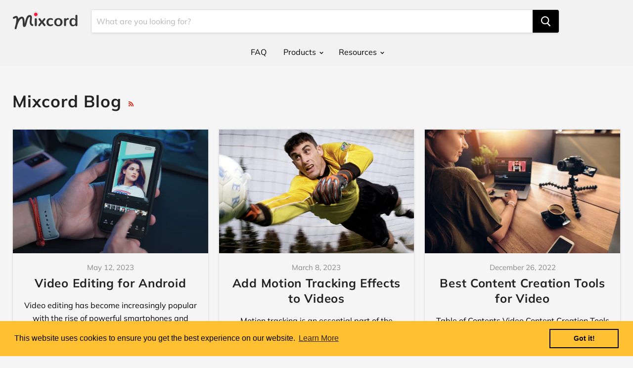

--- FILE ---
content_type: text/html; charset=utf-8
request_url: https://lp.mixcord.co/blogs/content-creators/tagged/gif-maker
body_size: 18125
content:
<!doctype html>
<html class="no-js no-touch" lang="en">
  <head>
    
  <!-- Google tag (gtag.js) -->
<script async src="https://www.googletagmanager.com/gtag/js?id=G-D4D0S1KNPK"></script>
<script>
  window.dataLayer = window.dataLayer || [];
  function gtag(){dataLayer.push(arguments);}
  gtag('js', new Date());

  gtag('config', 'G-D4D0S1KNPK');
</script>
    
    <meta charset="utf-8">
    <meta http-equiv="x-ua-compatible" content="IE=edge">
    <meta name="google-site-verification" content="IV7BPLESttSpBdxSWN1s4zlr4HIcuHkGQYmE3wLG59w" />

    <!-- Google Tag Manager -->
    <script>(function(w,d,s,l,i){w[l]=w[l]||[];w[l].push({'gtm.start':
    new Date().getTime(),event:'gtm.js'});var f=d.getElementsByTagName(s)[0],
    j=d.createElement(s),dl=l!='dataLayer'?'&l='+l:'';j.async=true;j.src=
    'https://www.googletagmanager.com/gtm.js?id='+i+dl;f.parentNode.insertBefore(j,f);
    })(window,document,'script','dataLayer','GTM-KLZ55K4');</script>
    <!-- End Google Tag Manager -->
    
    <link rel="preconnect" href="https://cdn.shopify.com">
    <link rel="preconnect" href="https://fonts.shopifycdn.com">
    <link rel="preconnect" href="https://v.shopify.com">
    <link rel="preconnect" href="https://cdn.shopifycloud.com">
    <script src="https://kit.fontawesome.com/8507633f50.js" crossorigin="anonymous"></script>
    <script
            src="https://code.jquery.com/jquery-3.4.1.min.js"
            integrity="sha256-CSXorXvZcTkaix6Yvo6HppcZGetbYMGWSFlBw8HfCJo="
            crossorigin="anonymous"></script>
    <script src="//lp.mixcord.co/cdn/shop/t/31/assets/owl.carousel.min.js?v=172343525520528680791752556669" type="text/javascript"></script>
    <link href="//lp.mixcord.co/cdn/shop/t/31/assets/owl.theme.css?v=171762847245186991221752556669" rel="stylesheet" type="text/css" media="all" />
    <link href="//lp.mixcord.co/cdn/shop/t/31/assets/owl.carousel.css?v=81449784631405239621752556669" rel="stylesheet" type="text/css" media="all" />

    <title>Mixcord Blog

        
 — Tagged &quot;gif maker&quot;
</title>

    

    
  <link rel="shortcut icon" href="//lp.mixcord.co/cdn/shop/files/mixcord-favicon-01_32x32.png?v=1613729722" type="image/png">


    
      <link rel="canonical" href="https://www.mixcord.co/blogs/content-creators/tagged/gif-maker" />
    

    <meta name="viewport" content="width=device-width">

    
    















<meta property="og:site_name" content="Mixcord">
<meta property="og:url" content="https://www.mixcord.co/blogs/content-creators/tagged/gif-maker">
<meta property="og:title" content="Mixcord Blog">
<meta property="og:type" content="website">
<meta property="og:description" content="A family of apps for editing photos, making videos, singing acapella, one-touch closed captioning/subtitles, dual camera photos, creating live wallpaper, AI upscaling, stems isolation, save 120fps videos.">




















<meta name="twitter:title" content="Mixcord Blog">
<meta name="twitter:description" content="A family of apps for editing photos, making videos, singing acapella, one-touch closed captioning/subtitles, dual camera photos, creating live wallpaper, AI upscaling, stems isolation, save 120fps videos.">





    <link rel="preload" href="//lp.mixcord.co/cdn/fonts/muli/muli_n4.e949947cfff05efcc994b2e2db40359a04fa9a92.woff2" as="font" crossorigin="anonymous">
    <link rel="preload" as="style" href="//lp.mixcord.co/cdn/shop/t/31/assets/theme.scss.css?v=166679612743372228361764318368">

    <script>window.performance && window.performance.mark && window.performance.mark('shopify.content_for_header.start');</script><meta id="shopify-digital-wallet" name="shopify-digital-wallet" content="/23436623968/digital_wallets/dialog">
<meta name="shopify-checkout-api-token" content="74ed9071e0334e6c82473d9a8c76d4ef">
<meta id="in-context-paypal-metadata" data-shop-id="23436623968" data-venmo-supported="true" data-environment="production" data-locale="en_US" data-paypal-v4="true" data-currency="USD">
<link rel="alternate" type="application/atom+xml" title="Feed" href="/blogs/content-creators/tagged/gif-maker.atom" />
<script async="async" src="/checkouts/internal/preloads.js?locale=en-US"></script>
<script id="shopify-features" type="application/json">{"accessToken":"74ed9071e0334e6c82473d9a8c76d4ef","betas":["rich-media-storefront-analytics"],"domain":"lp.mixcord.co","predictiveSearch":true,"shopId":23436623968,"locale":"en"}</script>
<script>var Shopify = Shopify || {};
Shopify.shop = "mixcord-inc.myshopify.com";
Shopify.locale = "en";
Shopify.currency = {"active":"USD","rate":"1.0"};
Shopify.country = "US";
Shopify.theme = {"name":"Updated UpRes","id":145202282662,"schema_name":"Empire","schema_version":"4.6.2","theme_store_id":838,"role":"main"};
Shopify.theme.handle = "null";
Shopify.theme.style = {"id":null,"handle":null};
Shopify.cdnHost = "lp.mixcord.co/cdn";
Shopify.routes = Shopify.routes || {};
Shopify.routes.root = "/";</script>
<script type="module">!function(o){(o.Shopify=o.Shopify||{}).modules=!0}(window);</script>
<script>!function(o){function n(){var o=[];function n(){o.push(Array.prototype.slice.apply(arguments))}return n.q=o,n}var t=o.Shopify=o.Shopify||{};t.loadFeatures=n(),t.autoloadFeatures=n()}(window);</script>
<script id="shop-js-analytics" type="application/json">{"pageType":"blog"}</script>
<script defer="defer" async type="module" src="//lp.mixcord.co/cdn/shopifycloud/shop-js/modules/v2/client.init-shop-cart-sync_IZsNAliE.en.esm.js"></script>
<script defer="defer" async type="module" src="//lp.mixcord.co/cdn/shopifycloud/shop-js/modules/v2/chunk.common_0OUaOowp.esm.js"></script>
<script type="module">
  await import("//lp.mixcord.co/cdn/shopifycloud/shop-js/modules/v2/client.init-shop-cart-sync_IZsNAliE.en.esm.js");
await import("//lp.mixcord.co/cdn/shopifycloud/shop-js/modules/v2/chunk.common_0OUaOowp.esm.js");

  window.Shopify.SignInWithShop?.initShopCartSync?.({"fedCMEnabled":true,"windoidEnabled":true});

</script>
<script>(function() {
  var isLoaded = false;
  function asyncLoad() {
    if (isLoaded) return;
    isLoaded = true;
    var urls = ["https:\/\/shopify.intercom.io\/widget.js?shop=mixcord-inc.myshopify.com","https:\/\/d23dclunsivw3h.cloudfront.net\/redirect-app.js?shop=mixcord-inc.myshopify.com","https:\/\/chimpstatic.com\/mcjs-connected\/js\/users\/8383224a8c4a7b6d2880614fd\/64b444b62f4e843489c207ec0.js?shop=mixcord-inc.myshopify.com","https:\/\/cdn.shopify.com\/s\/files\/1\/0234\/3662\/3968\/t\/27\/assets\/booster_eu_cookie_23436623968.js?v=1684392491\u0026shop=mixcord-inc.myshopify.com"];
    for (var i = 0; i < urls.length; i++) {
      var s = document.createElement('script');
      s.type = 'text/javascript';
      s.async = true;
      s.src = urls[i];
      var x = document.getElementsByTagName('script')[0];
      x.parentNode.insertBefore(s, x);
    }
  };
  if(window.attachEvent) {
    window.attachEvent('onload', asyncLoad);
  } else {
    window.addEventListener('load', asyncLoad, false);
  }
})();</script>
<script id="__st">var __st={"a":23436623968,"offset":-28800,"reqid":"fdd1263c-db49-4fc0-b7a1-2e318dfd4e44-1768523318","pageurl":"lp.mixcord.co\/blogs\/content-creators\/tagged\/gif-maker","s":"blogs-77631127718","u":"43527fa6b5f0","p":"blog","rtyp":"blog","rid":77631127718};</script>
<script>window.ShopifyPaypalV4VisibilityTracking = true;</script>
<script id="captcha-bootstrap">!function(){'use strict';const t='contact',e='account',n='new_comment',o=[[t,t],['blogs',n],['comments',n],[t,'customer']],c=[[e,'customer_login'],[e,'guest_login'],[e,'recover_customer_password'],[e,'create_customer']],r=t=>t.map((([t,e])=>`form[action*='/${t}']:not([data-nocaptcha='true']) input[name='form_type'][value='${e}']`)).join(','),a=t=>()=>t?[...document.querySelectorAll(t)].map((t=>t.form)):[];function s(){const t=[...o],e=r(t);return a(e)}const i='password',u='form_key',d=['recaptcha-v3-token','g-recaptcha-response','h-captcha-response',i],f=()=>{try{return window.sessionStorage}catch{return}},m='__shopify_v',_=t=>t.elements[u];function p(t,e,n=!1){try{const o=window.sessionStorage,c=JSON.parse(o.getItem(e)),{data:r}=function(t){const{data:e,action:n}=t;return t[m]||n?{data:e,action:n}:{data:t,action:n}}(c);for(const[e,n]of Object.entries(r))t.elements[e]&&(t.elements[e].value=n);n&&o.removeItem(e)}catch(o){console.error('form repopulation failed',{error:o})}}const l='form_type',E='cptcha';function T(t){t.dataset[E]=!0}const w=window,h=w.document,L='Shopify',v='ce_forms',y='captcha';let A=!1;((t,e)=>{const n=(g='f06e6c50-85a8-45c8-87d0-21a2b65856fe',I='https://cdn.shopify.com/shopifycloud/storefront-forms-hcaptcha/ce_storefront_forms_captcha_hcaptcha.v1.5.2.iife.js',D={infoText:'Protected by hCaptcha',privacyText:'Privacy',termsText:'Terms'},(t,e,n)=>{const o=w[L][v],c=o.bindForm;if(c)return c(t,g,e,D).then(n);var r;o.q.push([[t,g,e,D],n]),r=I,A||(h.body.append(Object.assign(h.createElement('script'),{id:'captcha-provider',async:!0,src:r})),A=!0)});var g,I,D;w[L]=w[L]||{},w[L][v]=w[L][v]||{},w[L][v].q=[],w[L][y]=w[L][y]||{},w[L][y].protect=function(t,e){n(t,void 0,e),T(t)},Object.freeze(w[L][y]),function(t,e,n,w,h,L){const[v,y,A,g]=function(t,e,n){const i=e?o:[],u=t?c:[],d=[...i,...u],f=r(d),m=r(i),_=r(d.filter((([t,e])=>n.includes(e))));return[a(f),a(m),a(_),s()]}(w,h,L),I=t=>{const e=t.target;return e instanceof HTMLFormElement?e:e&&e.form},D=t=>v().includes(t);t.addEventListener('submit',(t=>{const e=I(t);if(!e)return;const n=D(e)&&!e.dataset.hcaptchaBound&&!e.dataset.recaptchaBound,o=_(e),c=g().includes(e)&&(!o||!o.value);(n||c)&&t.preventDefault(),c&&!n&&(function(t){try{if(!f())return;!function(t){const e=f();if(!e)return;const n=_(t);if(!n)return;const o=n.value;o&&e.removeItem(o)}(t);const e=Array.from(Array(32),(()=>Math.random().toString(36)[2])).join('');!function(t,e){_(t)||t.append(Object.assign(document.createElement('input'),{type:'hidden',name:u})),t.elements[u].value=e}(t,e),function(t,e){const n=f();if(!n)return;const o=[...t.querySelectorAll(`input[type='${i}']`)].map((({name:t})=>t)),c=[...d,...o],r={};for(const[a,s]of new FormData(t).entries())c.includes(a)||(r[a]=s);n.setItem(e,JSON.stringify({[m]:1,action:t.action,data:r}))}(t,e)}catch(e){console.error('failed to persist form',e)}}(e),e.submit())}));const S=(t,e)=>{t&&!t.dataset[E]&&(n(t,e.some((e=>e===t))),T(t))};for(const o of['focusin','change'])t.addEventListener(o,(t=>{const e=I(t);D(e)&&S(e,y())}));const B=e.get('form_key'),M=e.get(l),P=B&&M;t.addEventListener('DOMContentLoaded',(()=>{const t=y();if(P)for(const e of t)e.elements[l].value===M&&p(e,B);[...new Set([...A(),...v().filter((t=>'true'===t.dataset.shopifyCaptcha))])].forEach((e=>S(e,t)))}))}(h,new URLSearchParams(w.location.search),n,t,e,['guest_login'])})(!0,!0)}();</script>
<script integrity="sha256-4kQ18oKyAcykRKYeNunJcIwy7WH5gtpwJnB7kiuLZ1E=" data-source-attribution="shopify.loadfeatures" defer="defer" src="//lp.mixcord.co/cdn/shopifycloud/storefront/assets/storefront/load_feature-a0a9edcb.js" crossorigin="anonymous"></script>
<script data-source-attribution="shopify.dynamic_checkout.dynamic.init">var Shopify=Shopify||{};Shopify.PaymentButton=Shopify.PaymentButton||{isStorefrontPortableWallets:!0,init:function(){window.Shopify.PaymentButton.init=function(){};var t=document.createElement("script");t.src="https://lp.mixcord.co/cdn/shopifycloud/portable-wallets/latest/portable-wallets.en.js",t.type="module",document.head.appendChild(t)}};
</script>
<script data-source-attribution="shopify.dynamic_checkout.buyer_consent">
  function portableWalletsHideBuyerConsent(e){var t=document.getElementById("shopify-buyer-consent"),n=document.getElementById("shopify-subscription-policy-button");t&&n&&(t.classList.add("hidden"),t.setAttribute("aria-hidden","true"),n.removeEventListener("click",e))}function portableWalletsShowBuyerConsent(e){var t=document.getElementById("shopify-buyer-consent"),n=document.getElementById("shopify-subscription-policy-button");t&&n&&(t.classList.remove("hidden"),t.removeAttribute("aria-hidden"),n.addEventListener("click",e))}window.Shopify?.PaymentButton&&(window.Shopify.PaymentButton.hideBuyerConsent=portableWalletsHideBuyerConsent,window.Shopify.PaymentButton.showBuyerConsent=portableWalletsShowBuyerConsent);
</script>
<script data-source-attribution="shopify.dynamic_checkout.cart.bootstrap">document.addEventListener("DOMContentLoaded",(function(){function t(){return document.querySelector("shopify-accelerated-checkout-cart, shopify-accelerated-checkout")}if(t())Shopify.PaymentButton.init();else{new MutationObserver((function(e,n){t()&&(Shopify.PaymentButton.init(),n.disconnect())})).observe(document.body,{childList:!0,subtree:!0})}}));
</script>
<link id="shopify-accelerated-checkout-styles" rel="stylesheet" media="screen" href="https://lp.mixcord.co/cdn/shopifycloud/portable-wallets/latest/accelerated-checkout-backwards-compat.css" crossorigin="anonymous">
<style id="shopify-accelerated-checkout-cart">
        #shopify-buyer-consent {
  margin-top: 1em;
  display: inline-block;
  width: 100%;
}

#shopify-buyer-consent.hidden {
  display: none;
}

#shopify-subscription-policy-button {
  background: none;
  border: none;
  padding: 0;
  text-decoration: underline;
  font-size: inherit;
  cursor: pointer;
}

#shopify-subscription-policy-button::before {
  box-shadow: none;
}

      </style>

<script>window.performance && window.performance.mark && window.performance.mark('shopify.content_for_header.end');</script>

    <script>
      document.documentElement.className=document.documentElement.className.replace(/\bno-js\b/,'js');
      if(window.Shopify&&window.Shopify.designMode)document.documentElement.className+=' in-theme-editor';
      if(('ontouchstart' in window)||window.DocumentTouch&&document instanceof DocumentTouch)document.documentElement.className=document.documentElement.className.replace(/\bno-touch\b/,'has-touch');
    </script>

    <link href="//lp.mixcord.co/cdn/shop/t/31/assets/theme.scss.css?v=166679612743372228361764318368" rel="stylesheet" type="text/css" media="all" />
  <script src="https://cdn.shopify.com/extensions/8d2c31d3-a828-4daf-820f-80b7f8e01c39/nova-eu-cookie-bar-gdpr-4/assets/nova-cookie-app-embed.js" type="text/javascript" defer="defer"></script>
<link href="https://cdn.shopify.com/extensions/8d2c31d3-a828-4daf-820f-80b7f8e01c39/nova-eu-cookie-bar-gdpr-4/assets/nova-cookie.css" rel="stylesheet" type="text/css" media="all">
<link href="https://monorail-edge.shopifysvc.com" rel="dns-prefetch">
<script>(function(){if ("sendBeacon" in navigator && "performance" in window) {try {var session_token_from_headers = performance.getEntriesByType('navigation')[0].serverTiming.find(x => x.name == '_s').description;} catch {var session_token_from_headers = undefined;}var session_cookie_matches = document.cookie.match(/_shopify_s=([^;]*)/);var session_token_from_cookie = session_cookie_matches && session_cookie_matches.length === 2 ? session_cookie_matches[1] : "";var session_token = session_token_from_headers || session_token_from_cookie || "";function handle_abandonment_event(e) {var entries = performance.getEntries().filter(function(entry) {return /monorail-edge.shopifysvc.com/.test(entry.name);});if (!window.abandonment_tracked && entries.length === 0) {window.abandonment_tracked = true;var currentMs = Date.now();var navigation_start = performance.timing.navigationStart;var payload = {shop_id: 23436623968,url: window.location.href,navigation_start,duration: currentMs - navigation_start,session_token,page_type: "blog"};window.navigator.sendBeacon("https://monorail-edge.shopifysvc.com/v1/produce", JSON.stringify({schema_id: "online_store_buyer_site_abandonment/1.1",payload: payload,metadata: {event_created_at_ms: currentMs,event_sent_at_ms: currentMs}}));}}window.addEventListener('pagehide', handle_abandonment_event);}}());</script>
<script id="web-pixels-manager-setup">(function e(e,d,r,n,o){if(void 0===o&&(o={}),!Boolean(null===(a=null===(i=window.Shopify)||void 0===i?void 0:i.analytics)||void 0===a?void 0:a.replayQueue)){var i,a;window.Shopify=window.Shopify||{};var t=window.Shopify;t.analytics=t.analytics||{};var s=t.analytics;s.replayQueue=[],s.publish=function(e,d,r){return s.replayQueue.push([e,d,r]),!0};try{self.performance.mark("wpm:start")}catch(e){}var l=function(){var e={modern:/Edge?\/(1{2}[4-9]|1[2-9]\d|[2-9]\d{2}|\d{4,})\.\d+(\.\d+|)|Firefox\/(1{2}[4-9]|1[2-9]\d|[2-9]\d{2}|\d{4,})\.\d+(\.\d+|)|Chrom(ium|e)\/(9{2}|\d{3,})\.\d+(\.\d+|)|(Maci|X1{2}).+ Version\/(15\.\d+|(1[6-9]|[2-9]\d|\d{3,})\.\d+)([,.]\d+|)( \(\w+\)|)( Mobile\/\w+|) Safari\/|Chrome.+OPR\/(9{2}|\d{3,})\.\d+\.\d+|(CPU[ +]OS|iPhone[ +]OS|CPU[ +]iPhone|CPU IPhone OS|CPU iPad OS)[ +]+(15[._]\d+|(1[6-9]|[2-9]\d|\d{3,})[._]\d+)([._]\d+|)|Android:?[ /-](13[3-9]|1[4-9]\d|[2-9]\d{2}|\d{4,})(\.\d+|)(\.\d+|)|Android.+Firefox\/(13[5-9]|1[4-9]\d|[2-9]\d{2}|\d{4,})\.\d+(\.\d+|)|Android.+Chrom(ium|e)\/(13[3-9]|1[4-9]\d|[2-9]\d{2}|\d{4,})\.\d+(\.\d+|)|SamsungBrowser\/([2-9]\d|\d{3,})\.\d+/,legacy:/Edge?\/(1[6-9]|[2-9]\d|\d{3,})\.\d+(\.\d+|)|Firefox\/(5[4-9]|[6-9]\d|\d{3,})\.\d+(\.\d+|)|Chrom(ium|e)\/(5[1-9]|[6-9]\d|\d{3,})\.\d+(\.\d+|)([\d.]+$|.*Safari\/(?![\d.]+ Edge\/[\d.]+$))|(Maci|X1{2}).+ Version\/(10\.\d+|(1[1-9]|[2-9]\d|\d{3,})\.\d+)([,.]\d+|)( \(\w+\)|)( Mobile\/\w+|) Safari\/|Chrome.+OPR\/(3[89]|[4-9]\d|\d{3,})\.\d+\.\d+|(CPU[ +]OS|iPhone[ +]OS|CPU[ +]iPhone|CPU IPhone OS|CPU iPad OS)[ +]+(10[._]\d+|(1[1-9]|[2-9]\d|\d{3,})[._]\d+)([._]\d+|)|Android:?[ /-](13[3-9]|1[4-9]\d|[2-9]\d{2}|\d{4,})(\.\d+|)(\.\d+|)|Mobile Safari.+OPR\/([89]\d|\d{3,})\.\d+\.\d+|Android.+Firefox\/(13[5-9]|1[4-9]\d|[2-9]\d{2}|\d{4,})\.\d+(\.\d+|)|Android.+Chrom(ium|e)\/(13[3-9]|1[4-9]\d|[2-9]\d{2}|\d{4,})\.\d+(\.\d+|)|Android.+(UC? ?Browser|UCWEB|U3)[ /]?(15\.([5-9]|\d{2,})|(1[6-9]|[2-9]\d|\d{3,})\.\d+)\.\d+|SamsungBrowser\/(5\.\d+|([6-9]|\d{2,})\.\d+)|Android.+MQ{2}Browser\/(14(\.(9|\d{2,})|)|(1[5-9]|[2-9]\d|\d{3,})(\.\d+|))(\.\d+|)|K[Aa][Ii]OS\/(3\.\d+|([4-9]|\d{2,})\.\d+)(\.\d+|)/},d=e.modern,r=e.legacy,n=navigator.userAgent;return n.match(d)?"modern":n.match(r)?"legacy":"unknown"}(),u="modern"===l?"modern":"legacy",c=(null!=n?n:{modern:"",legacy:""})[u],f=function(e){return[e.baseUrl,"/wpm","/b",e.hashVersion,"modern"===e.buildTarget?"m":"l",".js"].join("")}({baseUrl:d,hashVersion:r,buildTarget:u}),m=function(e){var d=e.version,r=e.bundleTarget,n=e.surface,o=e.pageUrl,i=e.monorailEndpoint;return{emit:function(e){var a=e.status,t=e.errorMsg,s=(new Date).getTime(),l=JSON.stringify({metadata:{event_sent_at_ms:s},events:[{schema_id:"web_pixels_manager_load/3.1",payload:{version:d,bundle_target:r,page_url:o,status:a,surface:n,error_msg:t},metadata:{event_created_at_ms:s}}]});if(!i)return console&&console.warn&&console.warn("[Web Pixels Manager] No Monorail endpoint provided, skipping logging."),!1;try{return self.navigator.sendBeacon.bind(self.navigator)(i,l)}catch(e){}var u=new XMLHttpRequest;try{return u.open("POST",i,!0),u.setRequestHeader("Content-Type","text/plain"),u.send(l),!0}catch(e){return console&&console.warn&&console.warn("[Web Pixels Manager] Got an unhandled error while logging to Monorail."),!1}}}}({version:r,bundleTarget:l,surface:e.surface,pageUrl:self.location.href,monorailEndpoint:e.monorailEndpoint});try{o.browserTarget=l,function(e){var d=e.src,r=e.async,n=void 0===r||r,o=e.onload,i=e.onerror,a=e.sri,t=e.scriptDataAttributes,s=void 0===t?{}:t,l=document.createElement("script"),u=document.querySelector("head"),c=document.querySelector("body");if(l.async=n,l.src=d,a&&(l.integrity=a,l.crossOrigin="anonymous"),s)for(var f in s)if(Object.prototype.hasOwnProperty.call(s,f))try{l.dataset[f]=s[f]}catch(e){}if(o&&l.addEventListener("load",o),i&&l.addEventListener("error",i),u)u.appendChild(l);else{if(!c)throw new Error("Did not find a head or body element to append the script");c.appendChild(l)}}({src:f,async:!0,onload:function(){if(!function(){var e,d;return Boolean(null===(d=null===(e=window.Shopify)||void 0===e?void 0:e.analytics)||void 0===d?void 0:d.initialized)}()){var d=window.webPixelsManager.init(e)||void 0;if(d){var r=window.Shopify.analytics;r.replayQueue.forEach((function(e){var r=e[0],n=e[1],o=e[2];d.publishCustomEvent(r,n,o)})),r.replayQueue=[],r.publish=d.publishCustomEvent,r.visitor=d.visitor,r.initialized=!0}}},onerror:function(){return m.emit({status:"failed",errorMsg:"".concat(f," has failed to load")})},sri:function(e){var d=/^sha384-[A-Za-z0-9+/=]+$/;return"string"==typeof e&&d.test(e)}(c)?c:"",scriptDataAttributes:o}),m.emit({status:"loading"})}catch(e){m.emit({status:"failed",errorMsg:(null==e?void 0:e.message)||"Unknown error"})}}})({shopId: 23436623968,storefrontBaseUrl: "https://www.mixcord.co",extensionsBaseUrl: "https://extensions.shopifycdn.com/cdn/shopifycloud/web-pixels-manager",monorailEndpoint: "https://monorail-edge.shopifysvc.com/unstable/produce_batch",surface: "storefront-renderer",enabledBetaFlags: ["2dca8a86"],webPixelsConfigList: [{"id":"shopify-app-pixel","configuration":"{}","eventPayloadVersion":"v1","runtimeContext":"STRICT","scriptVersion":"0450","apiClientId":"shopify-pixel","type":"APP","privacyPurposes":["ANALYTICS","MARKETING"]},{"id":"shopify-custom-pixel","eventPayloadVersion":"v1","runtimeContext":"LAX","scriptVersion":"0450","apiClientId":"shopify-pixel","type":"CUSTOM","privacyPurposes":["ANALYTICS","MARKETING"]}],isMerchantRequest: false,initData: {"shop":{"name":"Mixcord","paymentSettings":{"currencyCode":"USD"},"myshopifyDomain":"mixcord-inc.myshopify.com","countryCode":"US","storefrontUrl":"https:\/\/www.mixcord.co"},"customer":null,"cart":null,"checkout":null,"productVariants":[],"purchasingCompany":null},},"https://lp.mixcord.co/cdn","fcfee988w5aeb613cpc8e4bc33m6693e112",{"modern":"","legacy":""},{"shopId":"23436623968","storefrontBaseUrl":"https:\/\/www.mixcord.co","extensionBaseUrl":"https:\/\/extensions.shopifycdn.com\/cdn\/shopifycloud\/web-pixels-manager","surface":"storefront-renderer","enabledBetaFlags":"[\"2dca8a86\"]","isMerchantRequest":"false","hashVersion":"fcfee988w5aeb613cpc8e4bc33m6693e112","publish":"custom","events":"[[\"page_viewed\",{}]]"});</script><script>
  window.ShopifyAnalytics = window.ShopifyAnalytics || {};
  window.ShopifyAnalytics.meta = window.ShopifyAnalytics.meta || {};
  window.ShopifyAnalytics.meta.currency = 'USD';
  var meta = {"page":{"pageType":"blog","resourceType":"blog","resourceId":77631127718,"requestId":"fdd1263c-db49-4fc0-b7a1-2e318dfd4e44-1768523318"}};
  for (var attr in meta) {
    window.ShopifyAnalytics.meta[attr] = meta[attr];
  }
</script>
<script class="analytics">
  (function () {
    var customDocumentWrite = function(content) {
      var jquery = null;

      if (window.jQuery) {
        jquery = window.jQuery;
      } else if (window.Checkout && window.Checkout.$) {
        jquery = window.Checkout.$;
      }

      if (jquery) {
        jquery('body').append(content);
      }
    };

    var hasLoggedConversion = function(token) {
      if (token) {
        return document.cookie.indexOf('loggedConversion=' + token) !== -1;
      }
      return false;
    }

    var setCookieIfConversion = function(token) {
      if (token) {
        var twoMonthsFromNow = new Date(Date.now());
        twoMonthsFromNow.setMonth(twoMonthsFromNow.getMonth() + 2);

        document.cookie = 'loggedConversion=' + token + '; expires=' + twoMonthsFromNow;
      }
    }

    var trekkie = window.ShopifyAnalytics.lib = window.trekkie = window.trekkie || [];
    if (trekkie.integrations) {
      return;
    }
    trekkie.methods = [
      'identify',
      'page',
      'ready',
      'track',
      'trackForm',
      'trackLink'
    ];
    trekkie.factory = function(method) {
      return function() {
        var args = Array.prototype.slice.call(arguments);
        args.unshift(method);
        trekkie.push(args);
        return trekkie;
      };
    };
    for (var i = 0; i < trekkie.methods.length; i++) {
      var key = trekkie.methods[i];
      trekkie[key] = trekkie.factory(key);
    }
    trekkie.load = function(config) {
      trekkie.config = config || {};
      trekkie.config.initialDocumentCookie = document.cookie;
      var first = document.getElementsByTagName('script')[0];
      var script = document.createElement('script');
      script.type = 'text/javascript';
      script.onerror = function(e) {
        var scriptFallback = document.createElement('script');
        scriptFallback.type = 'text/javascript';
        scriptFallback.onerror = function(error) {
                var Monorail = {
      produce: function produce(monorailDomain, schemaId, payload) {
        var currentMs = new Date().getTime();
        var event = {
          schema_id: schemaId,
          payload: payload,
          metadata: {
            event_created_at_ms: currentMs,
            event_sent_at_ms: currentMs
          }
        };
        return Monorail.sendRequest("https://" + monorailDomain + "/v1/produce", JSON.stringify(event));
      },
      sendRequest: function sendRequest(endpointUrl, payload) {
        // Try the sendBeacon API
        if (window && window.navigator && typeof window.navigator.sendBeacon === 'function' && typeof window.Blob === 'function' && !Monorail.isIos12()) {
          var blobData = new window.Blob([payload], {
            type: 'text/plain'
          });

          if (window.navigator.sendBeacon(endpointUrl, blobData)) {
            return true;
          } // sendBeacon was not successful

        } // XHR beacon

        var xhr = new XMLHttpRequest();

        try {
          xhr.open('POST', endpointUrl);
          xhr.setRequestHeader('Content-Type', 'text/plain');
          xhr.send(payload);
        } catch (e) {
          console.log(e);
        }

        return false;
      },
      isIos12: function isIos12() {
        return window.navigator.userAgent.lastIndexOf('iPhone; CPU iPhone OS 12_') !== -1 || window.navigator.userAgent.lastIndexOf('iPad; CPU OS 12_') !== -1;
      }
    };
    Monorail.produce('monorail-edge.shopifysvc.com',
      'trekkie_storefront_load_errors/1.1',
      {shop_id: 23436623968,
      theme_id: 145202282662,
      app_name: "storefront",
      context_url: window.location.href,
      source_url: "//lp.mixcord.co/cdn/s/trekkie.storefront.cd680fe47e6c39ca5d5df5f0a32d569bc48c0f27.min.js"});

        };
        scriptFallback.async = true;
        scriptFallback.src = '//lp.mixcord.co/cdn/s/trekkie.storefront.cd680fe47e6c39ca5d5df5f0a32d569bc48c0f27.min.js';
        first.parentNode.insertBefore(scriptFallback, first);
      };
      script.async = true;
      script.src = '//lp.mixcord.co/cdn/s/trekkie.storefront.cd680fe47e6c39ca5d5df5f0a32d569bc48c0f27.min.js';
      first.parentNode.insertBefore(script, first);
    };
    trekkie.load(
      {"Trekkie":{"appName":"storefront","development":false,"defaultAttributes":{"shopId":23436623968,"isMerchantRequest":null,"themeId":145202282662,"themeCityHash":"2019784819342079530","contentLanguage":"en","currency":"USD","eventMetadataId":"fd9084fc-2706-45c9-9d1a-4eed6bcaf02b"},"isServerSideCookieWritingEnabled":true,"monorailRegion":"shop_domain","enabledBetaFlags":["65f19447"]},"Session Attribution":{},"S2S":{"facebookCapiEnabled":false,"source":"trekkie-storefront-renderer","apiClientId":580111}}
    );

    var loaded = false;
    trekkie.ready(function() {
      if (loaded) return;
      loaded = true;

      window.ShopifyAnalytics.lib = window.trekkie;

      var originalDocumentWrite = document.write;
      document.write = customDocumentWrite;
      try { window.ShopifyAnalytics.merchantGoogleAnalytics.call(this); } catch(error) {};
      document.write = originalDocumentWrite;

      window.ShopifyAnalytics.lib.page(null,{"pageType":"blog","resourceType":"blog","resourceId":77631127718,"requestId":"fdd1263c-db49-4fc0-b7a1-2e318dfd4e44-1768523318","shopifyEmitted":true});

      var match = window.location.pathname.match(/checkouts\/(.+)\/(thank_you|post_purchase)/)
      var token = match? match[1]: undefined;
      if (!hasLoggedConversion(token)) {
        setCookieIfConversion(token);
        
      }
    });


        var eventsListenerScript = document.createElement('script');
        eventsListenerScript.async = true;
        eventsListenerScript.src = "//lp.mixcord.co/cdn/shopifycloud/storefront/assets/shop_events_listener-3da45d37.js";
        document.getElementsByTagName('head')[0].appendChild(eventsListenerScript);

})();</script>
<script
  defer
  src="https://lp.mixcord.co/cdn/shopifycloud/perf-kit/shopify-perf-kit-3.0.3.min.js"
  data-application="storefront-renderer"
  data-shop-id="23436623968"
  data-render-region="gcp-us-central1"
  data-page-type="blog"
  data-theme-instance-id="145202282662"
  data-theme-name="Empire"
  data-theme-version="4.6.2"
  data-monorail-region="shop_domain"
  data-resource-timing-sampling-rate="10"
  data-shs="true"
  data-shs-beacon="true"
  data-shs-export-with-fetch="true"
  data-shs-logs-sample-rate="1"
  data-shs-beacon-endpoint="https://lp.mixcord.co/api/collect"
></script>
</head>

  <body class="template-blog">

    <!-- Google Tag Manager (noscript) -->
    <noscript><iframe src="https://www.googletagmanager.com/ns.html?id=GTM-KLZ55K4"
    height="0" width="0" style="display:none;visibility:hidden"></iframe></noscript>
    <!-- End Google Tag Manager (noscript) -->
    
    <a class="skip-to-main" href="#site-main">Skip to content</a>
    <div id="shopify-section-static-announcement" class="shopify-section site-announcement"><script
  type="application/json"
  data-section-id="static-announcement"
  data-section-type="static-announcement">
</script>










</div>
    
    <header
      class="site-header site-header-nav--open custom-header"
      role="banner"
      data-site-header
    > 
      
      <div id="shopify-section-static-header" class="shopify-section site-header-wrapper"><script
  type="application/json"
  data-section-id="static-header"
  data-section-type="static-header"
  data-section-data>
  {
    "settings": {
      "sticky_header": true,
      "live_search": {
        "enable": true,
        "enable_images": true,
        "enable_content": true,
        "money_format": "${{amount}}",
        "context": {
          "view_all_results": "View all results",
          "view_all_products": "View all products",
          "content_results": {
            "title": "Pages \u0026amp; Posts",
            "no_results": "No results."
          },
          "no_results_products": {
            "title": "No products for “*terms*”.",
            "message": "Sorry, we couldn’t find any matches."
          }
        }
      }
    },
    "currency": {
      "enable": false,
      "shop_currency": "USD",
      "default_currency": "USD",
      "display_format": "money_with_currency_format",
      "money_format": "${{amount}} USD",
      "money_format_no_currency": "${{amount}}",
      "money_format_currency": "${{amount}} USD"
    }
  }
</script>

<div
  class="
    site-header-main
    
  "
  data-site-header-main
  data-site-header-sticky
>
<!--   <a class="site-header-menu-toggle" href="#" data-menu-toggle>
    <div class="site-header-menu-toggle--button" tabindex="-1">
      <span class="toggle-icon--bar toggle-icon--bar-top"></span>
      <span class="toggle-icon--bar toggle-icon--bar-middle"></span>
      <span class="toggle-icon--bar toggle-icon--bar-bottom"></span>
      <span class="visually-hidden">Menu</span>
    </div>
  </a> -->

  <div
    class="
      site-header-main-content
      
    "
  >
    <div class="site-header-logo">
      <a
        class="site-logo"
        href="/">
        
          
          
          
          
          

          

          

  

  <img
    
      src="//lp.mixcord.co/cdn/shop/files/mixcord-logo2_135x43.png?v=1613576061"
    
    alt=""

    
      data-rimg
      srcset="//lp.mixcord.co/cdn/shop/files/mixcord-logo2_135x43.png?v=1613576061 1x"
    

    class="site-logo-image"
    style="
            max-width: 203px;
            max-height: 100px;
          "
    
  >




        
      </a>
    </div>

    



<div class="live-search small--hide" data-live-search>
  <form
    class="live-search-form form-fields-inline"
    action="/search"
    method="get"
    role="search"
    aria-label="Product"
    data-live-search-form
  >
    <input type="hidden" name="type" value="article,page,product">
    <div class="form-field no-label">
      <input
        class="form-field-input live-search-form-field"
        type="text"
        name="q"
        aria-label="Search"
        placeholder="What are you looking for?"
        
        autocomplete="off"
        data-live-search-input>
      <button
        class="live-search-takeover-cancel"
        type="button"
        data-live-search-takeover-cancel>
        Cancel
      </button>

      <button
        class="live-search-button button-primary"
        type="submit"
        aria-label="Search"
        data-live-search-submit
      >
        <span class="search-icon search-icon--inactive">
          <svg
  aria-hidden="true"
  focusable="false"
  role="presentation"
  xmlns="http://www.w3.org/2000/svg"
  width="20"
  height="21"
  viewBox="0 0 20 21"
>
  <path fill="currentColor" fill-rule="evenodd" d="M12.514 14.906a8.264 8.264 0 0 1-4.322 1.21C3.668 16.116 0 12.513 0 8.07 0 3.626 3.668.023 8.192.023c4.525 0 8.193 3.603 8.193 8.047 0 2.033-.769 3.89-2.035 5.307l4.999 5.552-1.775 1.597-5.06-5.62zm-4.322-.843c3.37 0 6.102-2.684 6.102-5.993 0-3.31-2.732-5.994-6.102-5.994S2.09 4.76 2.09 8.07c0 3.31 2.732 5.993 6.102 5.993z"/>
</svg>
        </span>
        <span class="search-icon search-icon--active">
          <svg
  aria-hidden="true"
  focusable="false"
  role="presentation"
  width="26"
  height="26"
  viewBox="0 0 26 26"
  xmlns="http://www.w3.org/2000/svg"
>
  <g fill-rule="nonzero" fill="currentColor">
    <path d="M13 26C5.82 26 0 20.18 0 13S5.82 0 13 0s13 5.82 13 13-5.82 13-13 13zm0-3.852a9.148 9.148 0 1 0 0-18.296 9.148 9.148 0 0 0 0 18.296z" opacity=".29"/><path d="M13 26c7.18 0 13-5.82 13-13a1.926 1.926 0 0 0-3.852 0A9.148 9.148 0 0 1 13 22.148 1.926 1.926 0 0 0 13 26z"/>
  </g>
</svg>
        </span>
      </button>
    </div>

    <div class="search-flydown" data-live-search-flydown>
      <div class="search-flydown--placeholder" data-live-search-placeholder>
        <div class="search-flydown--product-items">
          
            <a class="search-flydown--product search-flydown--product" href="#">
              
                <div class="search-flydown--product-image">
                  <svg class="placeholder--image placeholder--content-image" xmlns="http://www.w3.org/2000/svg" viewBox="0 0 525.5 525.5"><path d="M324.5 212.7H203c-1.6 0-2.8 1.3-2.8 2.8V308c0 1.6 1.3 2.8 2.8 2.8h121.6c1.6 0 2.8-1.3 2.8-2.8v-92.5c0-1.6-1.3-2.8-2.9-2.8zm1.1 95.3c0 .6-.5 1.1-1.1 1.1H203c-.6 0-1.1-.5-1.1-1.1v-92.5c0-.6.5-1.1 1.1-1.1h121.6c.6 0 1.1.5 1.1 1.1V308z"/><path d="M210.4 299.5H240v.1s.1 0 .2-.1h75.2v-76.2h-105v76.2zm1.8-7.2l20-20c1.6-1.6 3.8-2.5 6.1-2.5s4.5.9 6.1 2.5l1.5 1.5 16.8 16.8c-12.9 3.3-20.7 6.3-22.8 7.2h-27.7v-5.5zm101.5-10.1c-20.1 1.7-36.7 4.8-49.1 7.9l-16.9-16.9 26.3-26.3c1.6-1.6 3.8-2.5 6.1-2.5s4.5.9 6.1 2.5l27.5 27.5v7.8zm-68.9 15.5c9.7-3.5 33.9-10.9 68.9-13.8v13.8h-68.9zm68.9-72.7v46.8l-26.2-26.2c-1.9-1.9-4.5-3-7.3-3s-5.4 1.1-7.3 3l-26.3 26.3-.9-.9c-1.9-1.9-4.5-3-7.3-3s-5.4 1.1-7.3 3l-18.8 18.8V225h101.4z"/><path d="M232.8 254c4.6 0 8.3-3.7 8.3-8.3s-3.7-8.3-8.3-8.3-8.3 3.7-8.3 8.3 3.7 8.3 8.3 8.3zm0-14.9c3.6 0 6.6 2.9 6.6 6.6s-2.9 6.6-6.6 6.6-6.6-2.9-6.6-6.6 3-6.6 6.6-6.6z"/></svg>
                </div>
              

              <div class="search-flydown--product-text">
                <span class="search-flydown--product-title placeholder--content-text"></span>
                <span class="search-flydown--product-price placeholder--content-text"></span>
              </div>
            </a>
          
            <a class="search-flydown--product search-flydown--product" href="#">
              
                <div class="search-flydown--product-image">
                  <svg class="placeholder--image placeholder--content-image" xmlns="http://www.w3.org/2000/svg" viewBox="0 0 525.5 525.5"><path d="M324.5 212.7H203c-1.6 0-2.8 1.3-2.8 2.8V308c0 1.6 1.3 2.8 2.8 2.8h121.6c1.6 0 2.8-1.3 2.8-2.8v-92.5c0-1.6-1.3-2.8-2.9-2.8zm1.1 95.3c0 .6-.5 1.1-1.1 1.1H203c-.6 0-1.1-.5-1.1-1.1v-92.5c0-.6.5-1.1 1.1-1.1h121.6c.6 0 1.1.5 1.1 1.1V308z"/><path d="M210.4 299.5H240v.1s.1 0 .2-.1h75.2v-76.2h-105v76.2zm1.8-7.2l20-20c1.6-1.6 3.8-2.5 6.1-2.5s4.5.9 6.1 2.5l1.5 1.5 16.8 16.8c-12.9 3.3-20.7 6.3-22.8 7.2h-27.7v-5.5zm101.5-10.1c-20.1 1.7-36.7 4.8-49.1 7.9l-16.9-16.9 26.3-26.3c1.6-1.6 3.8-2.5 6.1-2.5s4.5.9 6.1 2.5l27.5 27.5v7.8zm-68.9 15.5c9.7-3.5 33.9-10.9 68.9-13.8v13.8h-68.9zm68.9-72.7v46.8l-26.2-26.2c-1.9-1.9-4.5-3-7.3-3s-5.4 1.1-7.3 3l-26.3 26.3-.9-.9c-1.9-1.9-4.5-3-7.3-3s-5.4 1.1-7.3 3l-18.8 18.8V225h101.4z"/><path d="M232.8 254c4.6 0 8.3-3.7 8.3-8.3s-3.7-8.3-8.3-8.3-8.3 3.7-8.3 8.3 3.7 8.3 8.3 8.3zm0-14.9c3.6 0 6.6 2.9 6.6 6.6s-2.9 6.6-6.6 6.6-6.6-2.9-6.6-6.6 3-6.6 6.6-6.6z"/></svg>
                </div>
              

              <div class="search-flydown--product-text">
                <span class="search-flydown--product-title placeholder--content-text"></span>
                <span class="search-flydown--product-price placeholder--content-text"></span>
              </div>
            </a>
          
            <a class="search-flydown--product search-flydown--product" href="#">
              
                <div class="search-flydown--product-image">
                  <svg class="placeholder--image placeholder--content-image" xmlns="http://www.w3.org/2000/svg" viewBox="0 0 525.5 525.5"><path d="M324.5 212.7H203c-1.6 0-2.8 1.3-2.8 2.8V308c0 1.6 1.3 2.8 2.8 2.8h121.6c1.6 0 2.8-1.3 2.8-2.8v-92.5c0-1.6-1.3-2.8-2.9-2.8zm1.1 95.3c0 .6-.5 1.1-1.1 1.1H203c-.6 0-1.1-.5-1.1-1.1v-92.5c0-.6.5-1.1 1.1-1.1h121.6c.6 0 1.1.5 1.1 1.1V308z"/><path d="M210.4 299.5H240v.1s.1 0 .2-.1h75.2v-76.2h-105v76.2zm1.8-7.2l20-20c1.6-1.6 3.8-2.5 6.1-2.5s4.5.9 6.1 2.5l1.5 1.5 16.8 16.8c-12.9 3.3-20.7 6.3-22.8 7.2h-27.7v-5.5zm101.5-10.1c-20.1 1.7-36.7 4.8-49.1 7.9l-16.9-16.9 26.3-26.3c1.6-1.6 3.8-2.5 6.1-2.5s4.5.9 6.1 2.5l27.5 27.5v7.8zm-68.9 15.5c9.7-3.5 33.9-10.9 68.9-13.8v13.8h-68.9zm68.9-72.7v46.8l-26.2-26.2c-1.9-1.9-4.5-3-7.3-3s-5.4 1.1-7.3 3l-26.3 26.3-.9-.9c-1.9-1.9-4.5-3-7.3-3s-5.4 1.1-7.3 3l-18.8 18.8V225h101.4z"/><path d="M232.8 254c4.6 0 8.3-3.7 8.3-8.3s-3.7-8.3-8.3-8.3-8.3 3.7-8.3 8.3 3.7 8.3 8.3 8.3zm0-14.9c3.6 0 6.6 2.9 6.6 6.6s-2.9 6.6-6.6 6.6-6.6-2.9-6.6-6.6 3-6.6 6.6-6.6z"/></svg>
                </div>
              

              <div class="search-flydown--product-text">
                <span class="search-flydown--product-title placeholder--content-text"></span>
                <span class="search-flydown--product-price placeholder--content-text"></span>
              </div>
            </a>
          
        </div>
      </div>

      <div class="search-flydown--results search-flydown--results--content-enabled" data-live-search-results></div>

      
    </div>
  </form>
</div>


    
  </div>

  <div class="site-header-cart">
    <a class="site-header-cart--button" href="/cart">
      <span
        class="site-header-cart--count "
        data-header-cart-count="">
      </span>

      <svg
  aria-hidden="true"
  focusable="false"
  role="presentation"
  width="28"
  height="26"
  viewBox="0 10 28 26"
  xmlns="http://www.w3.org/2000/svg"
>
  <path fill="currentColor" fill-rule="evenodd" d="M26.15 14.488L6.977 13.59l-.666-2.661C6.159 10.37 5.704 10 5.127 10H1.213C.547 10 0 10.558 0 11.238c0 .68.547 1.238 1.213 1.238h2.974l3.337 13.249-.82 3.465c-.092.371 0 .774.212 1.053.243.31.576.465.94.465H22.72c.667 0 1.214-.558 1.214-1.239 0-.68-.547-1.238-1.214-1.238H9.434l.333-1.423 12.135-.589c.455-.03.85-.31 1.032-.712l4.247-9.286c.181-.34.151-.774-.06-1.144-.212-.34-.577-.589-.97-.589zM22.297 36c-1.256 0-2.275-1.04-2.275-2.321 0-1.282 1.019-2.322 2.275-2.322s2.275 1.04 2.275 2.322c0 1.281-1.02 2.321-2.275 2.321zM10.92 33.679C10.92 34.96 9.9 36 8.646 36 7.39 36 6.37 34.96 6.37 33.679c0-1.282 1.019-2.322 2.275-2.322s2.275 1.04 2.275 2.322z"/>
</svg>
      <span class="visually-hidden">View cart</span>
    </a>
  </div>
  
  <div class="site-header-cart search--icon medium-up--hide" style="display: block;">
    <span class="site-header-cart--button toggle--icons">
      <svg
  aria-hidden="true"
  focusable="false"
  role="presentation"
  xmlns="http://www.w3.org/2000/svg"
  width="20"
  height="21"
  viewBox="0 0 20 21"
>
  <path fill="currentColor" fill-rule="evenodd" d="M12.514 14.906a8.264 8.264 0 0 1-4.322 1.21C3.668 16.116 0 12.513 0 8.07 0 3.626 3.668.023 8.192.023c4.525 0 8.193 3.603 8.193 8.047 0 2.033-.769 3.89-2.035 5.307l4.999 5.552-1.775 1.597-5.06-5.62zm-4.322-.843c3.37 0 6.102-2.684 6.102-5.993 0-3.31-2.732-5.994-6.102-5.994S2.09 4.76 2.09 8.07c0 3.31 2.732 5.993 6.102 5.993z"/>
</svg>
    </span>
    <span class="site-header-cart--button toggle--icons" style="display: none;">
      <svg
  aria-hidden="true"
  focusable="false"
  role="presentation"
  xmlns="http://www.w3.org/2000/svg"
  width="13"
  height="13"
  viewBox="0 0 13 13"
>
  <path fill="currentColor" fill-rule="evenodd" d="M5.306 6.5L0 1.194 1.194 0 6.5 5.306 11.806 0 13 1.194 7.694 6.5 13 11.806 11.806 13 6.5 7.694 1.194 13 0 11.806 5.306 6.5z"/>
</svg>
    </span>
  </div>
</div>

<div class="page--navigation medium-up--hide">
  <p class="custom--navigation">
    
    <span class="custom--dropdown">
      <svg width="21" height="11" viewBox="0 0 21 11" fill="none" xmlns="http://www.w3.org/2000/svg">
        <path d="M1 1L10.5 9L20 0.999998" stroke="black" stroke-width="2"/>
      </svg>
    </span>
  </p>
  




<ul
  class="navmenu navmenu-depth-1"
  data-navmenu
  aria-label="Navigation items"
>
  
  
    
    

    
    
    
    
<li
      class="navmenu-item            navmenu-id-faq      "
      
      data-test-linkthing
      
      
    >
      <a
        class="navmenu-link  "
        href="https://intercom.help/mixcord/en/"
        
      >
        FAQ
        
      </a>

      

      
    </li>
  
    
    

    
    
    
    
<li
      class="navmenu-item      navmenu-item-parent      navmenu-id-products      "
      
      data-test-linkthing
      data-navmenu-parent
      
    >
      <a
        class="navmenu-link navmenu-link-parent "
        href="/"
        
          aria-haspopup="true"
          aria-expanded="false"
        
      >
        Products
        
          <span
            class="navmenu-icon navmenu-icon-depth-1"
            data-navmenu-trigger
          >
            <svg
  aria-hidden="true"
  focusable="false"
  role="presentation"
  xmlns="http://www.w3.org/2000/svg"
  width="8"
  height="6"
  viewBox="0 0 8 6"
>
  <g fill="currentColor" fill-rule="evenodd">
    <polygon class="icon-chevron-down-left" points="4 5.371 7.668 1.606 6.665 .629 4 3.365"/>
    <polygon class="icon-chevron-down-right" points="4 3.365 1.335 .629 1.335 .629 .332 1.606 4 5.371"/>
  </g>
</svg>

          </span>
        
      </a>

      

      
        



<ul
  class="navmenu navmenu-depth-2 navmenu-submenu"
  data-navmenu
  data-navmenu-submenu
  aria-label="Navigation items"
>
  
    

    
    

    
      <li
        class="navmenu-item navmenu-id-picplaypost"
      >
        <a
          class="navmenu-link "
          href="/pages/video-editor-app"
        >
          PicPlayPost
        </a>
      </li>
    
  
    

    
    

    
<li
        class="navmenu-item        navmenu-item-parent        navmenu-id-upres"
        data-navmenu-parent
      >
        <a
          class="navmenu-link navmenu-link-parent "
          href="/pages/ai-photo-and-video-upscaler"
          
            aria-haspopup="true"
            aria-expanded="false"
          
        >
          UpRes

          
            <span
              class="navmenu-icon navmenu-icon-depth-2"
              data-navmenu-trigger
            >
              
              <svg
  aria-hidden="true"
  focusable="false"
  role="presentation"
  xmlns="http://www.w3.org/2000/svg"
  width="8"
  height="6"
  viewBox="0 0 8 6"
>
  <g fill="currentColor" fill-rule="evenodd">
    <polygon class="icon-chevron-down-left" points="4 5.371 7.668 1.606 6.665 .629 4 3.365"/>
    <polygon class="icon-chevron-down-right" points="4 3.365 1.335 .629 1.335 .629 .332 1.606 4 5.371"/>
  </g>
</svg>

            </span>
          
        </a>

        

        
          



<ul
  class="navmenu navmenu-depth-3 navmenu-submenu"
  data-navmenu
  data-navmenu-submenu
  aria-label="Navigation items"
>
  
    

    
    

    
      <li
        class="navmenu-item navmenu-id-ai-lip-sync-make-any-photo-talk-with-upres"
      >
        <a
          class="navmenu-link "
          href="https://www.mixcord.co/pages/ai-lip-sync-app"
        >
          AI Lip Sync: Make Any Photo Talk with UpRes
        </a>
      </li>
    
  
</ul>

        
      </li>
    
  
    

    
    

    
      <li
        class="navmenu-item navmenu-id-acapella"
      >
        <a
          class="navmenu-link "
          href="/pages/acapella-singing-app"
        >
          Acapella
        </a>
      </li>
    
  
    

    
    

    
<li
        class="navmenu-item        navmenu-item-parent        navmenu-id-mixcaptions"
        data-navmenu-parent
      >
        <a
          class="navmenu-link navmenu-link-parent "
          href="/pages/video-caption-app"
          
            aria-haspopup="true"
            aria-expanded="false"
          
        >
          MixCaptions

          
            <span
              class="navmenu-icon navmenu-icon-depth-2"
              data-navmenu-trigger
            >
              
              <svg
  aria-hidden="true"
  focusable="false"
  role="presentation"
  xmlns="http://www.w3.org/2000/svg"
  width="8"
  height="6"
  viewBox="0 0 8 6"
>
  <g fill="currentColor" fill-rule="evenodd">
    <polygon class="icon-chevron-down-left" points="4 5.371 7.668 1.606 6.665 .629 4 3.365"/>
    <polygon class="icon-chevron-down-right" points="4 3.365 1.335 .629 1.335 .629 .332 1.606 4 5.371"/>
  </g>
</svg>

            </span>
          
        </a>

        

        
          



<ul
  class="navmenu navmenu-depth-3 navmenu-submenu"
  data-navmenu
  data-navmenu-submenu
  aria-label="Navigation items"
>
  
    

    
    

    
      <li
        class="navmenu-item navmenu-id-add-closed-captions-to-video"
      >
        <a
          class="navmenu-link "
          href="/pages/add-closed-captions-to-video"
        >
          Add Closed Captions to Video
        </a>
      </li>
    
  
    

    
    

    
      <li
        class="navmenu-item navmenu-id-subtitle-translator"
      >
        <a
          class="navmenu-link "
          href="/pages/video-subtitle-translator"
        >
          Subtitle Translator
        </a>
      </li>
    
  
    

    
    

    
      <li
        class="navmenu-item navmenu-id-transcribe-video-to-text"
      >
        <a
          class="navmenu-link "
          href="/pages/transcribe-video-to-text"
        >
          Transcribe Video to Text
        </a>
      </li>
    
  
</ul>

        
      </li>
    
  
    

    
    

    
<li
        class="navmenu-item        navmenu-item-parent        navmenu-id-video-wallpaper"
        data-navmenu-parent
      >
        <a
          class="navmenu-link navmenu-link-parent "
          href="/pages/live-wallpaper-app"
          
            aria-haspopup="true"
            aria-expanded="false"
          
        >
          Video Wallpaper

          
            <span
              class="navmenu-icon navmenu-icon-depth-2"
              data-navmenu-trigger
            >
              
              <svg
  aria-hidden="true"
  focusable="false"
  role="presentation"
  xmlns="http://www.w3.org/2000/svg"
  width="8"
  height="6"
  viewBox="0 0 8 6"
>
  <g fill="currentColor" fill-rule="evenodd">
    <polygon class="icon-chevron-down-left" points="4 5.371 7.668 1.606 6.665 .629 4 3.365"/>
    <polygon class="icon-chevron-down-right" points="4 3.365 1.335 .629 1.335 .629 .332 1.606 4 5.371"/>
  </g>
</svg>

            </span>
          
        </a>

        

        
          



<ul
  class="navmenu navmenu-depth-3 navmenu-submenu"
  data-navmenu
  data-navmenu-submenu
  aria-label="Navigation items"
>
  
    

    
    

    
      <li
        class="navmenu-item navmenu-id-create-live-wallpaper-for-iphone-ios-18"
      >
        <a
          class="navmenu-link "
          href="/pages/create-live-wallpaper-on-iphone-ios-18"
        >
          Create Live Wallpaper for iPhone iOS 18
        </a>
      </li>
    
  
    

    
    

    
      <li
        class="navmenu-item navmenu-id-setting-a-video-as-a-live-wallpaper-on-ios-17"
      >
        <a
          class="navmenu-link "
          href="/pages/set-video-as-live-wallpaper"
        >
          Setting a Video as a Live WallPaper on iOS 17
        </a>
      </li>
    
  
    

    
    

    
      <li
        class="navmenu-item navmenu-id-create-live-wallpapers-to-elevate-your-lockscreen-experience-on-ios-17"
      >
        <a
          class="navmenu-link "
          href="/pages/create-live-wallpapers-to-elevate-your-lockscreen-experience-on-ios-17"
        >
          Create Live Wallpapers to elevate Your Lockscreen Experience on iOS 17
        </a>
      </li>
    
  
</ul>

        
      </li>
    
  
    

    
    

    
<li
        class="navmenu-item        navmenu-item-parent        navmenu-id-mixvoice"
        data-navmenu-parent
      >
        <a
          class="navmenu-link navmenu-link-parent "
          href="/pages/voice-over-app"
          
            aria-haspopup="true"
            aria-expanded="false"
          
        >
          MixVoice

          
            <span
              class="navmenu-icon navmenu-icon-depth-2"
              data-navmenu-trigger
            >
              
              <svg
  aria-hidden="true"
  focusable="false"
  role="presentation"
  xmlns="http://www.w3.org/2000/svg"
  width="8"
  height="6"
  viewBox="0 0 8 6"
>
  <g fill="currentColor" fill-rule="evenodd">
    <polygon class="icon-chevron-down-left" points="4 5.371 7.668 1.606 6.665 .629 4 3.365"/>
    <polygon class="icon-chevron-down-right" points="4 3.365 1.335 .629 1.335 .629 .332 1.606 4 5.371"/>
  </g>
</svg>

            </span>
          
        </a>

        

        
          



<ul
  class="navmenu navmenu-depth-3 navmenu-submenu"
  data-navmenu
  data-navmenu-submenu
  aria-label="Navigation items"
>
  
    

    
    

    
      <li
        class="navmenu-item navmenu-id-text-to-speech"
      >
        <a
          class="navmenu-link "
          href="/pages/text-to-speech"
        >
          Text to Speech
        </a>
      </li>
    
  
    

    
    

    
      <li
        class="navmenu-item navmenu-id-ai-voice-generator"
      >
        <a
          class="navmenu-link "
          href="/pages/ai-voice-generator"
        >
          AI Voice Generator
        </a>
      </li>
    
  
</ul>

        
      </li>
    
  
    

    
    

    
      <li
        class="navmenu-item navmenu-id-mixprompt"
      >
        <a
          class="navmenu-link "
          href="/pages/teleprompter-green-screen-app"
        >
          MixPrompt
        </a>
      </li>
    
  
    

    
    

    
      <li
        class="navmenu-item navmenu-id-mixover"
      >
        <a
          class="navmenu-link "
          href="/pages/crossover-app"
        >
          MixOver
        </a>
      </li>
    
  
    

    
    

    
      <li
        class="navmenu-item navmenu-id-reading-roo"
      >
        <a
          class="navmenu-link "
          href="/pages/text-reader-app-for-kids"
        >
          Reading Roo
        </a>
      </li>
    
  
    

    
    

    
      <li
        class="navmenu-item navmenu-id-mixcam"
      >
        <a
          class="navmenu-link "
          href="/pages/dual-camera-app"
        >
          MixCam
        </a>
      </li>
    
  
    

    
    

    
      <li
        class="navmenu-item navmenu-id-popagraph"
      >
        <a
          class="navmenu-link "
          href="/pages/photo-editor-app"
        >
          PopAGraph
        </a>
      </li>
    
  
</ul>

      
    </li>
  
    
    

    
    
    
    
<li
      class="navmenu-item      navmenu-item-parent      navmenu-id-resources      "
      
      data-test-linkthing
      data-navmenu-parent
      
    >
      <a
        class="navmenu-link navmenu-link-parent "
        href="/"
        
          aria-haspopup="true"
          aria-expanded="false"
        
      >
        Resources
        
          <span
            class="navmenu-icon navmenu-icon-depth-1"
            data-navmenu-trigger
          >
            <svg
  aria-hidden="true"
  focusable="false"
  role="presentation"
  xmlns="http://www.w3.org/2000/svg"
  width="8"
  height="6"
  viewBox="0 0 8 6"
>
  <g fill="currentColor" fill-rule="evenodd">
    <polygon class="icon-chevron-down-left" points="4 5.371 7.668 1.606 6.665 .629 4 3.365"/>
    <polygon class="icon-chevron-down-right" points="4 3.365 1.335 .629 1.335 .629 .332 1.606 4 5.371"/>
  </g>
</svg>

          </span>
        
      </a>

      

      
        



<ul
  class="navmenu navmenu-depth-2 navmenu-submenu"
  data-navmenu
  data-navmenu-submenu
  aria-label="Navigation items"
>
  
    

    
    

    
      <li
        class="navmenu-item navmenu-id-content-creators"
      >
        <a
          class="navmenu-link navmenu-link-active"
          href="/blogs/content-creators"
        >
          Content Creators
        </a>
      </li>
    
  
    

    
    

    
      <li
        class="navmenu-item navmenu-id-creators-glossary"
      >
        <a
          class="navmenu-link "
          href="/blogs/creators-glossary"
        >
          Creators Glossary
        </a>
      </li>
    
  
    

    
    

    
      <li
        class="navmenu-item navmenu-id-education"
      >
        <a
          class="navmenu-link "
          href="/blogs/education"
        >
          Education
        </a>
      </li>
    
  
    

    
    

    
      <li
        class="navmenu-item navmenu-id-how-tos"
      >
        <a
          class="navmenu-link "
          href="/blogs/how-to-tutorials"
        >
          How Tos
        </a>
      </li>
    
  
</ul>

      
    </li>
  
</ul>

</div>

<div
  class="
    site-navigation-wrapper

    

    
  "
  data-site-navigation
  id="site-header-nav"
>
  <nav
    class="site-navigation"
    aria-label="Main"
  >
    




<ul
  class="navmenu navmenu-depth-1"
  data-navmenu
  aria-label="Navigation items"
>
  
  
    
    

    
    
    
    
<li
      class="navmenu-item            navmenu-id-faq      "
      
      data-test-linkthing
      
      
    >
      <a
        class="navmenu-link  "
        href="https://intercom.help/mixcord/en/"
        
      >
        FAQ
        
      </a>

      

      
    </li>
  
    
    

    
    
    
    
<li
      class="navmenu-item      navmenu-item-parent      navmenu-id-products      "
      
      data-test-linkthing
      data-navmenu-parent
      
    >
      <a
        class="navmenu-link navmenu-link-parent "
        href="/"
        
          aria-haspopup="true"
          aria-expanded="false"
        
      >
        Products
        
          <span
            class="navmenu-icon navmenu-icon-depth-1"
            data-navmenu-trigger
          >
            <svg
  aria-hidden="true"
  focusable="false"
  role="presentation"
  xmlns="http://www.w3.org/2000/svg"
  width="8"
  height="6"
  viewBox="0 0 8 6"
>
  <g fill="currentColor" fill-rule="evenodd">
    <polygon class="icon-chevron-down-left" points="4 5.371 7.668 1.606 6.665 .629 4 3.365"/>
    <polygon class="icon-chevron-down-right" points="4 3.365 1.335 .629 1.335 .629 .332 1.606 4 5.371"/>
  </g>
</svg>

          </span>
        
      </a>

      

      
        



<ul
  class="navmenu navmenu-depth-2 navmenu-submenu"
  data-navmenu
  data-navmenu-submenu
  aria-label="Navigation items"
>
  
    

    
    

    
      <li
        class="navmenu-item navmenu-id-picplaypost"
      >
        <a
          class="navmenu-link "
          href="/pages/video-editor-app"
        >
          PicPlayPost
        </a>
      </li>
    
  
    

    
    

    
<li
        class="navmenu-item        navmenu-item-parent        navmenu-id-upres"
        data-navmenu-parent
      >
        <a
          class="navmenu-link navmenu-link-parent "
          href="/pages/ai-photo-and-video-upscaler"
          
            aria-haspopup="true"
            aria-expanded="false"
          
        >
          UpRes

          
            <span
              class="navmenu-icon navmenu-icon-depth-2"
              data-navmenu-trigger
            >
              
              <svg
  aria-hidden="true"
  focusable="false"
  role="presentation"
  xmlns="http://www.w3.org/2000/svg"
  width="8"
  height="6"
  viewBox="0 0 8 6"
>
  <g fill="currentColor" fill-rule="evenodd">
    <polygon class="icon-chevron-down-left" points="4 5.371 7.668 1.606 6.665 .629 4 3.365"/>
    <polygon class="icon-chevron-down-right" points="4 3.365 1.335 .629 1.335 .629 .332 1.606 4 5.371"/>
  </g>
</svg>

            </span>
          
        </a>

        

        
          



<ul
  class="navmenu navmenu-depth-3 navmenu-submenu"
  data-navmenu
  data-navmenu-submenu
  aria-label="Navigation items"
>
  
    

    
    

    
      <li
        class="navmenu-item navmenu-id-ai-lip-sync-make-any-photo-talk-with-upres"
      >
        <a
          class="navmenu-link "
          href="https://www.mixcord.co/pages/ai-lip-sync-app"
        >
          AI Lip Sync: Make Any Photo Talk with UpRes
        </a>
      </li>
    
  
</ul>

        
      </li>
    
  
    

    
    

    
      <li
        class="navmenu-item navmenu-id-acapella"
      >
        <a
          class="navmenu-link "
          href="/pages/acapella-singing-app"
        >
          Acapella
        </a>
      </li>
    
  
    

    
    

    
<li
        class="navmenu-item        navmenu-item-parent        navmenu-id-mixcaptions"
        data-navmenu-parent
      >
        <a
          class="navmenu-link navmenu-link-parent "
          href="/pages/video-caption-app"
          
            aria-haspopup="true"
            aria-expanded="false"
          
        >
          MixCaptions

          
            <span
              class="navmenu-icon navmenu-icon-depth-2"
              data-navmenu-trigger
            >
              
              <svg
  aria-hidden="true"
  focusable="false"
  role="presentation"
  xmlns="http://www.w3.org/2000/svg"
  width="8"
  height="6"
  viewBox="0 0 8 6"
>
  <g fill="currentColor" fill-rule="evenodd">
    <polygon class="icon-chevron-down-left" points="4 5.371 7.668 1.606 6.665 .629 4 3.365"/>
    <polygon class="icon-chevron-down-right" points="4 3.365 1.335 .629 1.335 .629 .332 1.606 4 5.371"/>
  </g>
</svg>

            </span>
          
        </a>

        

        
          



<ul
  class="navmenu navmenu-depth-3 navmenu-submenu"
  data-navmenu
  data-navmenu-submenu
  aria-label="Navigation items"
>
  
    

    
    

    
      <li
        class="navmenu-item navmenu-id-add-closed-captions-to-video"
      >
        <a
          class="navmenu-link "
          href="/pages/add-closed-captions-to-video"
        >
          Add Closed Captions to Video
        </a>
      </li>
    
  
    

    
    

    
      <li
        class="navmenu-item navmenu-id-subtitle-translator"
      >
        <a
          class="navmenu-link "
          href="/pages/video-subtitle-translator"
        >
          Subtitle Translator
        </a>
      </li>
    
  
    

    
    

    
      <li
        class="navmenu-item navmenu-id-transcribe-video-to-text"
      >
        <a
          class="navmenu-link "
          href="/pages/transcribe-video-to-text"
        >
          Transcribe Video to Text
        </a>
      </li>
    
  
</ul>

        
      </li>
    
  
    

    
    

    
<li
        class="navmenu-item        navmenu-item-parent        navmenu-id-video-wallpaper"
        data-navmenu-parent
      >
        <a
          class="navmenu-link navmenu-link-parent "
          href="/pages/live-wallpaper-app"
          
            aria-haspopup="true"
            aria-expanded="false"
          
        >
          Video Wallpaper

          
            <span
              class="navmenu-icon navmenu-icon-depth-2"
              data-navmenu-trigger
            >
              
              <svg
  aria-hidden="true"
  focusable="false"
  role="presentation"
  xmlns="http://www.w3.org/2000/svg"
  width="8"
  height="6"
  viewBox="0 0 8 6"
>
  <g fill="currentColor" fill-rule="evenodd">
    <polygon class="icon-chevron-down-left" points="4 5.371 7.668 1.606 6.665 .629 4 3.365"/>
    <polygon class="icon-chevron-down-right" points="4 3.365 1.335 .629 1.335 .629 .332 1.606 4 5.371"/>
  </g>
</svg>

            </span>
          
        </a>

        

        
          



<ul
  class="navmenu navmenu-depth-3 navmenu-submenu"
  data-navmenu
  data-navmenu-submenu
  aria-label="Navigation items"
>
  
    

    
    

    
      <li
        class="navmenu-item navmenu-id-create-live-wallpaper-for-iphone-ios-18"
      >
        <a
          class="navmenu-link "
          href="/pages/create-live-wallpaper-on-iphone-ios-18"
        >
          Create Live Wallpaper for iPhone iOS 18
        </a>
      </li>
    
  
    

    
    

    
      <li
        class="navmenu-item navmenu-id-setting-a-video-as-a-live-wallpaper-on-ios-17"
      >
        <a
          class="navmenu-link "
          href="/pages/set-video-as-live-wallpaper"
        >
          Setting a Video as a Live WallPaper on iOS 17
        </a>
      </li>
    
  
    

    
    

    
      <li
        class="navmenu-item navmenu-id-create-live-wallpapers-to-elevate-your-lockscreen-experience-on-ios-17"
      >
        <a
          class="navmenu-link "
          href="/pages/create-live-wallpapers-to-elevate-your-lockscreen-experience-on-ios-17"
        >
          Create Live Wallpapers to elevate Your Lockscreen Experience on iOS 17
        </a>
      </li>
    
  
</ul>

        
      </li>
    
  
    

    
    

    
<li
        class="navmenu-item        navmenu-item-parent        navmenu-id-mixvoice"
        data-navmenu-parent
      >
        <a
          class="navmenu-link navmenu-link-parent "
          href="/pages/voice-over-app"
          
            aria-haspopup="true"
            aria-expanded="false"
          
        >
          MixVoice

          
            <span
              class="navmenu-icon navmenu-icon-depth-2"
              data-navmenu-trigger
            >
              
              <svg
  aria-hidden="true"
  focusable="false"
  role="presentation"
  xmlns="http://www.w3.org/2000/svg"
  width="8"
  height="6"
  viewBox="0 0 8 6"
>
  <g fill="currentColor" fill-rule="evenodd">
    <polygon class="icon-chevron-down-left" points="4 5.371 7.668 1.606 6.665 .629 4 3.365"/>
    <polygon class="icon-chevron-down-right" points="4 3.365 1.335 .629 1.335 .629 .332 1.606 4 5.371"/>
  </g>
</svg>

            </span>
          
        </a>

        

        
          



<ul
  class="navmenu navmenu-depth-3 navmenu-submenu"
  data-navmenu
  data-navmenu-submenu
  aria-label="Navigation items"
>
  
    

    
    

    
      <li
        class="navmenu-item navmenu-id-text-to-speech"
      >
        <a
          class="navmenu-link "
          href="/pages/text-to-speech"
        >
          Text to Speech
        </a>
      </li>
    
  
    

    
    

    
      <li
        class="navmenu-item navmenu-id-ai-voice-generator"
      >
        <a
          class="navmenu-link "
          href="/pages/ai-voice-generator"
        >
          AI Voice Generator
        </a>
      </li>
    
  
</ul>

        
      </li>
    
  
    

    
    

    
      <li
        class="navmenu-item navmenu-id-mixprompt"
      >
        <a
          class="navmenu-link "
          href="/pages/teleprompter-green-screen-app"
        >
          MixPrompt
        </a>
      </li>
    
  
    

    
    

    
      <li
        class="navmenu-item navmenu-id-mixover"
      >
        <a
          class="navmenu-link "
          href="/pages/crossover-app"
        >
          MixOver
        </a>
      </li>
    
  
    

    
    

    
      <li
        class="navmenu-item navmenu-id-reading-roo"
      >
        <a
          class="navmenu-link "
          href="/pages/text-reader-app-for-kids"
        >
          Reading Roo
        </a>
      </li>
    
  
    

    
    

    
      <li
        class="navmenu-item navmenu-id-mixcam"
      >
        <a
          class="navmenu-link "
          href="/pages/dual-camera-app"
        >
          MixCam
        </a>
      </li>
    
  
    

    
    

    
      <li
        class="navmenu-item navmenu-id-popagraph"
      >
        <a
          class="navmenu-link "
          href="/pages/photo-editor-app"
        >
          PopAGraph
        </a>
      </li>
    
  
</ul>

      
    </li>
  
    
    

    
    
    
    
<li
      class="navmenu-item      navmenu-item-parent      navmenu-id-resources      "
      
      data-test-linkthing
      data-navmenu-parent
      
    >
      <a
        class="navmenu-link navmenu-link-parent "
        href="/"
        
          aria-haspopup="true"
          aria-expanded="false"
        
      >
        Resources
        
          <span
            class="navmenu-icon navmenu-icon-depth-1"
            data-navmenu-trigger
          >
            <svg
  aria-hidden="true"
  focusable="false"
  role="presentation"
  xmlns="http://www.w3.org/2000/svg"
  width="8"
  height="6"
  viewBox="0 0 8 6"
>
  <g fill="currentColor" fill-rule="evenodd">
    <polygon class="icon-chevron-down-left" points="4 5.371 7.668 1.606 6.665 .629 4 3.365"/>
    <polygon class="icon-chevron-down-right" points="4 3.365 1.335 .629 1.335 .629 .332 1.606 4 5.371"/>
  </g>
</svg>

          </span>
        
      </a>

      

      
        



<ul
  class="navmenu navmenu-depth-2 navmenu-submenu"
  data-navmenu
  data-navmenu-submenu
  aria-label="Navigation items"
>
  
    

    
    

    
      <li
        class="navmenu-item navmenu-id-content-creators"
      >
        <a
          class="navmenu-link navmenu-link-active"
          href="/blogs/content-creators"
        >
          Content Creators
        </a>
      </li>
    
  
    

    
    

    
      <li
        class="navmenu-item navmenu-id-creators-glossary"
      >
        <a
          class="navmenu-link "
          href="/blogs/creators-glossary"
        >
          Creators Glossary
        </a>
      </li>
    
  
    

    
    

    
      <li
        class="navmenu-item navmenu-id-education"
      >
        <a
          class="navmenu-link "
          href="/blogs/education"
        >
          Education
        </a>
      </li>
    
  
    

    
    

    
      <li
        class="navmenu-item navmenu-id-how-tos"
      >
        <a
          class="navmenu-link "
          href="/blogs/how-to-tutorials"
        >
          How Tos
        </a>
      </li>
    
  
</ul>

      
    </li>
  
</ul>


    <ul class="site-header-actions" data-header-actions>
  

  
</ul>
  </nav>
</div>

<div class="site-mobile-nav" id="site-mobile-nav" data-mobile-nav tabindex="0">
  <div class="mobile-nav-panel" data-mobile-nav-panel>

    <ul class="site-header-actions" data-header-actions>
  

  
</ul>

    <a
      class="mobile-nav-close"
      href="#site-header-nav"
      data-mobile-nav-close>
      <svg
  aria-hidden="true"
  focusable="false"
  role="presentation"
  xmlns="http://www.w3.org/2000/svg"
  width="13"
  height="13"
  viewBox="0 0 13 13"
>
  <path fill="currentColor" fill-rule="evenodd" d="M5.306 6.5L0 1.194 1.194 0 6.5 5.306 11.806 0 13 1.194 7.694 6.5 13 11.806 11.806 13 6.5 7.694 1.194 13 0 11.806 5.306 6.5z"/>
</svg>
      <span class="visually-hidden">Close</span>
    </a>

    <div class="mobile-nav-content">
      




<ul
  class="navmenu navmenu-depth-1"
  data-navmenu
  aria-label="Navigation items"
>
  
  
    
    

    
    
    
    
<li
      class="navmenu-item            navmenu-id-faq      "
      
      data-test-linkthing
      
      
    >
      <a
        class="navmenu-link  "
        href="https://intercom.help/mixcord/en/"
        
      >
        FAQ
        
      </a>

      

      
    </li>
  
    
    

    
    
    
    
<li
      class="navmenu-item      navmenu-item-parent      navmenu-id-products      "
      
      data-test-linkthing
      data-navmenu-parent
      
    >
      <a
        class="navmenu-link navmenu-link-parent "
        href="/"
        
          aria-haspopup="true"
          aria-expanded="false"
        
      >
        Products
        
      </a>

      
        

<button
  class="navmenu-button"
  data-navmenu-trigger
  aria-expanded="false"
>
  <div class="navmenu-button-wrapper" tabindex="-1">
    <span class="navmenu-icon navmenu-icon-depth-1">
      
      <svg
  aria-hidden="true"
  focusable="false"
  role="presentation"
  xmlns="http://www.w3.org/2000/svg"
  width="8"
  height="6"
  viewBox="0 0 8 6"
>
  <g fill="currentColor" fill-rule="evenodd">
    <polygon class="icon-chevron-down-left" points="4 5.371 7.668 1.606 6.665 .629 4 3.365"/>
    <polygon class="icon-chevron-down-right" points="4 3.365 1.335 .629 1.335 .629 .332 1.606 4 5.371"/>
  </g>
</svg>

    </span>
    <span class="visually-hidden">Products</span>
  </div>
</button>

      

      
        



<ul
  class="navmenu navmenu-depth-2 navmenu-submenu"
  data-navmenu
  data-navmenu-submenu
  aria-label="Navigation items"
>
  
    

    
    

    
      <li
        class="navmenu-item navmenu-id-picplaypost"
      >
        <a
          class="navmenu-link "
          href="/pages/video-editor-app"
        >
          PicPlayPost
        </a>
      </li>
    
  
    

    
    

    
<li
        class="navmenu-item        navmenu-item-parent        navmenu-id-upres"
        data-navmenu-parent
      >
        <a
          class="navmenu-link navmenu-link-parent "
          href="/pages/ai-photo-and-video-upscaler"
          
            aria-haspopup="true"
            aria-expanded="false"
          
        >
          UpRes

          
        </a>

        
          

<button
  class="navmenu-button"
  data-navmenu-trigger
  aria-expanded="false"
>
  <div class="navmenu-button-wrapper" tabindex="-1">
    <span class="navmenu-icon navmenu-icon-depth-2">
      
      <svg
  aria-hidden="true"
  focusable="false"
  role="presentation"
  xmlns="http://www.w3.org/2000/svg"
  width="8"
  height="6"
  viewBox="0 0 8 6"
>
  <g fill="currentColor" fill-rule="evenodd">
    <polygon class="icon-chevron-down-left" points="4 5.371 7.668 1.606 6.665 .629 4 3.365"/>
    <polygon class="icon-chevron-down-right" points="4 3.365 1.335 .629 1.335 .629 .332 1.606 4 5.371"/>
  </g>
</svg>

    </span>
    <span class="visually-hidden">UpRes</span>
  </div>
</button>

        

        
          



<ul
  class="navmenu navmenu-depth-3 navmenu-submenu"
  data-navmenu
  data-navmenu-submenu
  aria-label="Navigation items"
>
  
    

    
    

    
      <li
        class="navmenu-item navmenu-id-ai-lip-sync-make-any-photo-talk-with-upres"
      >
        <a
          class="navmenu-link "
          href="https://www.mixcord.co/pages/ai-lip-sync-app"
        >
          AI Lip Sync: Make Any Photo Talk with UpRes
        </a>
      </li>
    
  
</ul>

        
      </li>
    
  
    

    
    

    
      <li
        class="navmenu-item navmenu-id-acapella"
      >
        <a
          class="navmenu-link "
          href="/pages/acapella-singing-app"
        >
          Acapella
        </a>
      </li>
    
  
    

    
    

    
<li
        class="navmenu-item        navmenu-item-parent        navmenu-id-mixcaptions"
        data-navmenu-parent
      >
        <a
          class="navmenu-link navmenu-link-parent "
          href="/pages/video-caption-app"
          
            aria-haspopup="true"
            aria-expanded="false"
          
        >
          MixCaptions

          
        </a>

        
          

<button
  class="navmenu-button"
  data-navmenu-trigger
  aria-expanded="false"
>
  <div class="navmenu-button-wrapper" tabindex="-1">
    <span class="navmenu-icon navmenu-icon-depth-2">
      
      <svg
  aria-hidden="true"
  focusable="false"
  role="presentation"
  xmlns="http://www.w3.org/2000/svg"
  width="8"
  height="6"
  viewBox="0 0 8 6"
>
  <g fill="currentColor" fill-rule="evenodd">
    <polygon class="icon-chevron-down-left" points="4 5.371 7.668 1.606 6.665 .629 4 3.365"/>
    <polygon class="icon-chevron-down-right" points="4 3.365 1.335 .629 1.335 .629 .332 1.606 4 5.371"/>
  </g>
</svg>

    </span>
    <span class="visually-hidden">MixCaptions</span>
  </div>
</button>

        

        
          



<ul
  class="navmenu navmenu-depth-3 navmenu-submenu"
  data-navmenu
  data-navmenu-submenu
  aria-label="Navigation items"
>
  
    

    
    

    
      <li
        class="navmenu-item navmenu-id-add-closed-captions-to-video"
      >
        <a
          class="navmenu-link "
          href="/pages/add-closed-captions-to-video"
        >
          Add Closed Captions to Video
        </a>
      </li>
    
  
    

    
    

    
      <li
        class="navmenu-item navmenu-id-subtitle-translator"
      >
        <a
          class="navmenu-link "
          href="/pages/video-subtitle-translator"
        >
          Subtitle Translator
        </a>
      </li>
    
  
    

    
    

    
      <li
        class="navmenu-item navmenu-id-transcribe-video-to-text"
      >
        <a
          class="navmenu-link "
          href="/pages/transcribe-video-to-text"
        >
          Transcribe Video to Text
        </a>
      </li>
    
  
</ul>

        
      </li>
    
  
    

    
    

    
<li
        class="navmenu-item        navmenu-item-parent        navmenu-id-video-wallpaper"
        data-navmenu-parent
      >
        <a
          class="navmenu-link navmenu-link-parent "
          href="/pages/live-wallpaper-app"
          
            aria-haspopup="true"
            aria-expanded="false"
          
        >
          Video Wallpaper

          
        </a>

        
          

<button
  class="navmenu-button"
  data-navmenu-trigger
  aria-expanded="false"
>
  <div class="navmenu-button-wrapper" tabindex="-1">
    <span class="navmenu-icon navmenu-icon-depth-2">
      
      <svg
  aria-hidden="true"
  focusable="false"
  role="presentation"
  xmlns="http://www.w3.org/2000/svg"
  width="8"
  height="6"
  viewBox="0 0 8 6"
>
  <g fill="currentColor" fill-rule="evenodd">
    <polygon class="icon-chevron-down-left" points="4 5.371 7.668 1.606 6.665 .629 4 3.365"/>
    <polygon class="icon-chevron-down-right" points="4 3.365 1.335 .629 1.335 .629 .332 1.606 4 5.371"/>
  </g>
</svg>

    </span>
    <span class="visually-hidden">Video Wallpaper</span>
  </div>
</button>

        

        
          



<ul
  class="navmenu navmenu-depth-3 navmenu-submenu"
  data-navmenu
  data-navmenu-submenu
  aria-label="Navigation items"
>
  
    

    
    

    
      <li
        class="navmenu-item navmenu-id-create-live-wallpaper-for-iphone-ios-18"
      >
        <a
          class="navmenu-link "
          href="/pages/create-live-wallpaper-on-iphone-ios-18"
        >
          Create Live Wallpaper for iPhone iOS 18
        </a>
      </li>
    
  
    

    
    

    
      <li
        class="navmenu-item navmenu-id-setting-a-video-as-a-live-wallpaper-on-ios-17"
      >
        <a
          class="navmenu-link "
          href="/pages/set-video-as-live-wallpaper"
        >
          Setting a Video as a Live WallPaper on iOS 17
        </a>
      </li>
    
  
    

    
    

    
      <li
        class="navmenu-item navmenu-id-create-live-wallpapers-to-elevate-your-lockscreen-experience-on-ios-17"
      >
        <a
          class="navmenu-link "
          href="/pages/create-live-wallpapers-to-elevate-your-lockscreen-experience-on-ios-17"
        >
          Create Live Wallpapers to elevate Your Lockscreen Experience on iOS 17
        </a>
      </li>
    
  
</ul>

        
      </li>
    
  
    

    
    

    
<li
        class="navmenu-item        navmenu-item-parent        navmenu-id-mixvoice"
        data-navmenu-parent
      >
        <a
          class="navmenu-link navmenu-link-parent "
          href="/pages/voice-over-app"
          
            aria-haspopup="true"
            aria-expanded="false"
          
        >
          MixVoice

          
        </a>

        
          

<button
  class="navmenu-button"
  data-navmenu-trigger
  aria-expanded="false"
>
  <div class="navmenu-button-wrapper" tabindex="-1">
    <span class="navmenu-icon navmenu-icon-depth-2">
      
      <svg
  aria-hidden="true"
  focusable="false"
  role="presentation"
  xmlns="http://www.w3.org/2000/svg"
  width="8"
  height="6"
  viewBox="0 0 8 6"
>
  <g fill="currentColor" fill-rule="evenodd">
    <polygon class="icon-chevron-down-left" points="4 5.371 7.668 1.606 6.665 .629 4 3.365"/>
    <polygon class="icon-chevron-down-right" points="4 3.365 1.335 .629 1.335 .629 .332 1.606 4 5.371"/>
  </g>
</svg>

    </span>
    <span class="visually-hidden">MixVoice</span>
  </div>
</button>

        

        
          



<ul
  class="navmenu navmenu-depth-3 navmenu-submenu"
  data-navmenu
  data-navmenu-submenu
  aria-label="Navigation items"
>
  
    

    
    

    
      <li
        class="navmenu-item navmenu-id-text-to-speech"
      >
        <a
          class="navmenu-link "
          href="/pages/text-to-speech"
        >
          Text to Speech
        </a>
      </li>
    
  
    

    
    

    
      <li
        class="navmenu-item navmenu-id-ai-voice-generator"
      >
        <a
          class="navmenu-link "
          href="/pages/ai-voice-generator"
        >
          AI Voice Generator
        </a>
      </li>
    
  
</ul>

        
      </li>
    
  
    

    
    

    
      <li
        class="navmenu-item navmenu-id-mixprompt"
      >
        <a
          class="navmenu-link "
          href="/pages/teleprompter-green-screen-app"
        >
          MixPrompt
        </a>
      </li>
    
  
    

    
    

    
      <li
        class="navmenu-item navmenu-id-mixover"
      >
        <a
          class="navmenu-link "
          href="/pages/crossover-app"
        >
          MixOver
        </a>
      </li>
    
  
    

    
    

    
      <li
        class="navmenu-item navmenu-id-reading-roo"
      >
        <a
          class="navmenu-link "
          href="/pages/text-reader-app-for-kids"
        >
          Reading Roo
        </a>
      </li>
    
  
    

    
    

    
      <li
        class="navmenu-item navmenu-id-mixcam"
      >
        <a
          class="navmenu-link "
          href="/pages/dual-camera-app"
        >
          MixCam
        </a>
      </li>
    
  
    

    
    

    
      <li
        class="navmenu-item navmenu-id-popagraph"
      >
        <a
          class="navmenu-link "
          href="/pages/photo-editor-app"
        >
          PopAGraph
        </a>
      </li>
    
  
</ul>

      
    </li>
  
    
    

    
    
    
    
<li
      class="navmenu-item      navmenu-item-parent      navmenu-id-resources      "
      
      data-test-linkthing
      data-navmenu-parent
      
    >
      <a
        class="navmenu-link navmenu-link-parent "
        href="/"
        
          aria-haspopup="true"
          aria-expanded="false"
        
      >
        Resources
        
      </a>

      
        

<button
  class="navmenu-button"
  data-navmenu-trigger
  aria-expanded="false"
>
  <div class="navmenu-button-wrapper" tabindex="-1">
    <span class="navmenu-icon navmenu-icon-depth-1">
      
      <svg
  aria-hidden="true"
  focusable="false"
  role="presentation"
  xmlns="http://www.w3.org/2000/svg"
  width="8"
  height="6"
  viewBox="0 0 8 6"
>
  <g fill="currentColor" fill-rule="evenodd">
    <polygon class="icon-chevron-down-left" points="4 5.371 7.668 1.606 6.665 .629 4 3.365"/>
    <polygon class="icon-chevron-down-right" points="4 3.365 1.335 .629 1.335 .629 .332 1.606 4 5.371"/>
  </g>
</svg>

    </span>
    <span class="visually-hidden">Resources</span>
  </div>
</button>

      

      
        



<ul
  class="navmenu navmenu-depth-2 navmenu-submenu"
  data-navmenu
  data-navmenu-submenu
  aria-label="Navigation items"
>
  
    

    
    

    
      <li
        class="navmenu-item navmenu-id-content-creators"
      >
        <a
          class="navmenu-link navmenu-link-active"
          href="/blogs/content-creators"
        >
          Content Creators
        </a>
      </li>
    
  
    

    
    

    
      <li
        class="navmenu-item navmenu-id-creators-glossary"
      >
        <a
          class="navmenu-link "
          href="/blogs/creators-glossary"
        >
          Creators Glossary
        </a>
      </li>
    
  
    

    
    

    
      <li
        class="navmenu-item navmenu-id-education"
      >
        <a
          class="navmenu-link "
          href="/blogs/education"
        >
          Education
        </a>
      </li>
    
  
    

    
    

    
      <li
        class="navmenu-item navmenu-id-how-tos"
      >
        <a
          class="navmenu-link "
          href="/blogs/how-to-tutorials"
        >
          How Tos
        </a>
      </li>
    
  
</ul>

      
    </li>
  
</ul>

    </div>

  </div>

  <div class="mobile-nav-overlay" data-mobile-nav-overlay></div>
</div>


</div>
    </header>
    
    <div class="intersection-target" data-header-intersection-target></div>
    <main id="site-main" class="site-main" aria-label="Main content" tabindex="-1">
      

      <div id="shopify-section-static-blog" class="shopify-section blog--section"><script
  type="application/json"
  data-section-type="static-blog"
  data-section-id="static-blog">
</script>







<section class="blog--container">
  <header class="blog-title">
    <h1>Mixcord Blog</h1>
    
      <a href="/blogs/content-creators.atom">
        <svg
  aria-hidden="true"
  focusable="false"
  role="presentation"
  xmlns="http://www.w3.org/2000/svg"
  width="10"
  height="10"
  viewBox="0 0 10 10"
>
  <path d="M1.33479667,7.31943167 C0.589831816,7.31943167 0,7.93121348 0,8.66520333 C0,9.41016818 0.589831816,10.010975 1.33479667,10.010975 C2.07990983,10.010975 2.68056833,9.42114318 2.68056833,8.66520333 C2.66959333,7.93121348 2.06878652,7.31943167 1.33479667,7.31943167 Z M0.0783080711,3.44822472 L0.0783080711,5.20600362 C1.33538991,5.22795361 2.50333699,5.71752736 3.39320144,6.60739181 C4.28306588,7.50823125 4.77263963,8.67617833 4.79458962,9.93340848 L6.56334352,9.93340848 C6.50713375,6.3739507 3.63776585,3.48189126 0.0783080711,3.44822472 Z M0.0892830659,6.39488462e-14 L0.0892830659,1.7577789 C4.54958028,1.80167888 8.18660457,5.45041972 8.2422211,9.93340848 L10,9.93340848 C9.95535847,4.48298876 5.52872779,0.0446415329 0.0892830659,6.39488462e-14 Z"></path>
</svg>
        <span class="visually-hidden">RSS</span>
      </a>
    
  </header>

  

    

    <ul class="blog--inner">
      
        
<li class="article--excerpt-wrapper  ">
<article class="article-list-item">

  
    
      <a
        class="article--excerpt-image" href="/blogs/content-creators/video-editing-for-android"
        

  
    data-rimg="lazy"
    data-rimg-scale="1"
    data-rimg-template="//lp.mixcord.co/cdn/shop/articles/onur-binay-AK67v81mZaA-unsplash_resize_{size}_crop_center.jpg?v=1683725349"
    data-rimg-max="4000x2250"
    data-rimg-crop="center"
    
    
    
    

  






      >
        

  
    <noscript data-rimg-noscript>
      <img
        
          src="//lp.mixcord.co/cdn/shop/articles/onur-binay-AK67v81mZaA-unsplash_resize_700x700_crop_center.jpg?v=1683725349"
        

        alt="top video editors for android"
        data-rimg="noscript"
        srcset="//lp.mixcord.co/cdn/shop/articles/onur-binay-AK67v81mZaA-unsplash_resize_700x700_crop_center.jpg?v=1683725349 1x, //lp.mixcord.co/cdn/shop/articles/onur-binay-AK67v81mZaA-unsplash_resize_1400x1400_crop_center.jpg?v=1683725349 2x, //lp.mixcord.co/cdn/shop/articles/onur-binay-AK67v81mZaA-unsplash_resize_2100x2100_crop_center.jpg?v=1683725349 3x, //lp.mixcord.co/cdn/shop/articles/onur-binay-AK67v81mZaA-unsplash_resize_2247x2247_crop_center.jpg?v=1683725349 3.21x"
        
        
        
      >
    </noscript>
  

  <img
    
      src="//lp.mixcord.co/cdn/shop/articles/onur-binay-AK67v81mZaA-unsplash_resize_700x700_crop_center.jpg?v=1683725349"
    
    alt="top video editors for android"

    
      data-rimg="lazy"
      data-rimg-scale="1"
      data-rimg-template="//lp.mixcord.co/cdn/shop/articles/onur-binay-AK67v81mZaA-unsplash_resize_{size}_crop_center.jpg?v=1683725349"
      data-rimg-max="4000x2250"
      data-rimg-crop="center"
      
      srcset="data:image/svg+xml;utf8,<svg%20xmlns='http://www.w3.org/2000/svg'%20width='700'%20height='700'></svg>"
    

    
    
    
  >



  <div data-rimg-canvas></div>


      </a>
    

    <div class="article--excerpt-content">
      
        <div class="article--excerpt-meta">
          
            <span class="article--excerpt-meta-item">
              May 12, 2023
            </span>
          

          
        </div>
      

      <h2 class="article--excerpt-title">
        <a href="/blogs/content-creators/video-editing-for-android">
          Video Editing for Android
        </a>
      </h2><div class="article--excerpt-text rte"><meta charset="utf-8">
<p><span style="font-weight: 400;">Video editing has become increasingly popular with the rise of powerful smartphones and mobile applications. </span></p>
<p><span style="font-weight: 400;">There are many video editing apps available on the Google Play Store, top choices include Canva, PicPlayPost and CapCut.  C</span>hoose an app that suits your creative needs and desired quality and stability.</p>
</div><a class="article--excerpt-readmore" href="/blogs/content-creators/video-editing-for-android" aria-label="read Video Editing for Android">
        Read now

        <span class="article--excerpt-readmore--icon">
          <svg
  aria-hidden="true"
  focusable="false"
  role="presentation"
  xmlns="http://www.w3.org/2000/svg"
  width="8"
  height="6"
  viewBox="0 0 8 6"
>
  <g fill="currentColor" fill-rule="evenodd">
    <polygon class="icon-chevron-down-left" points="4 5.371 7.668 1.606 6.665 .629 4 3.365"/>
    <polygon class="icon-chevron-down-right" points="4 3.365 1.335 .629 1.335 .629 .332 1.606 4 5.371"/>
  </g>
</svg>

        </span>
      </a>
    </div>
  

</article>
</li>

      
        
<li class="article--excerpt-wrapper  ">
<article class="article-list-item">

  
    
      <a
        class="article--excerpt-image" href="/blogs/content-creators/add-effects-to-videos-with-motion-tracking"
        

  
    data-rimg="lazy"
    data-rimg-scale="1"
    data-rimg-template="//lp.mixcord.co/cdn/shop/articles/pexels-pixabay-262506_cropped_{size}_crop_center.jpg?v=1678223137"
    data-rimg-max="2997x1281"
    data-rimg-crop="center"
    
    
    
    

  






      >
        

  
    <noscript data-rimg-noscript>
      <img
        
          src="//lp.mixcord.co/cdn/shop/articles/pexels-pixabay-262506_cropped_700x700_crop_center.jpg?v=1678223137"
        

        alt="Add motion effects to your videos"
        data-rimg="noscript"
        srcset="//lp.mixcord.co/cdn/shop/articles/pexels-pixabay-262506_cropped_700x700_crop_center.jpg?v=1678223137 1x, //lp.mixcord.co/cdn/shop/articles/pexels-pixabay-262506_cropped_1281x1281_crop_center.jpg?v=1678223137 1.83x"
        
        
        
      >
    </noscript>
  

  <img
    
      src="//lp.mixcord.co/cdn/shop/articles/pexels-pixabay-262506_cropped_700x700_crop_center.jpg?v=1678223137"
    
    alt="Add motion effects to your videos"

    
      data-rimg="lazy"
      data-rimg-scale="1"
      data-rimg-template="//lp.mixcord.co/cdn/shop/articles/pexels-pixabay-262506_cropped_{size}_crop_center.jpg?v=1678223137"
      data-rimg-max="2997x1281"
      data-rimg-crop="center"
      
      srcset="data:image/svg+xml;utf8,<svg%20xmlns='http://www.w3.org/2000/svg'%20width='700'%20height='700'></svg>"
    

    
    
    
  >



  <div data-rimg-canvas></div>


      </a>
    

    <div class="article--excerpt-content">
      
        <div class="article--excerpt-meta">
          
            <span class="article--excerpt-meta-item">
              March  8, 2023
            </span>
          

          
        </div>
      

      <h2 class="article--excerpt-title">
        <a href="/blogs/content-creators/add-effects-to-videos-with-motion-tracking">
          Add Motion Tracking Effects to Videos
        </a>
      </h2><div class="article--excerpt-text rte"><meta charset="utf-8"><span>Motion tracking is an essential part of the special effects (sfx) process and is used in everything from action sequences to subtle visual enhancements. It is used to create realistic special effects, such as adding computer-generated images to a live-action scene. </span>
</div><a class="article--excerpt-readmore" href="/blogs/content-creators/add-effects-to-videos-with-motion-tracking" aria-label="read Add Motion Tracking Effects to Videos">
        Read now

        <span class="article--excerpt-readmore--icon">
          <svg
  aria-hidden="true"
  focusable="false"
  role="presentation"
  xmlns="http://www.w3.org/2000/svg"
  width="8"
  height="6"
  viewBox="0 0 8 6"
>
  <g fill="currentColor" fill-rule="evenodd">
    <polygon class="icon-chevron-down-left" points="4 5.371 7.668 1.606 6.665 .629 4 3.365"/>
    <polygon class="icon-chevron-down-right" points="4 3.365 1.335 .629 1.335 .629 .332 1.606 4 5.371"/>
  </g>
</svg>

        </span>
      </a>
    </div>
  

</article>
</li>

      
        
<li class="article--excerpt-wrapper  ">
<article class="article-list-item">

  
    
      <a
        class="article--excerpt-image" href="/blogs/content-creators/best-content-creation-tools"
        

  
    data-rimg="lazy"
    data-rimg-scale="1"
    data-rimg-template="//lp.mixcord.co/cdn/shop/articles/woman-using-content-creation-tools_{size}_crop_center.jpg?v=1671345884"
    data-rimg-max="1280x853"
    data-rimg-crop="center"
    
    
    
    

  






      >
        

  
    <noscript data-rimg-noscript>
      <img
        
          src="//lp.mixcord.co/cdn/shop/articles/woman-using-content-creation-tools_700x700_crop_center.jpg?v=1671345884"
        

        alt="Best Content Creation Tools for Video"
        data-rimg="noscript"
        srcset="//lp.mixcord.co/cdn/shop/articles/woman-using-content-creation-tools_700x700_crop_center.jpg?v=1671345884 1x, //lp.mixcord.co/cdn/shop/articles/woman-using-content-creation-tools_847x847_crop_center.jpg?v=1671345884 1.21x"
        
        
        
      >
    </noscript>
  

  <img
    
      src="//lp.mixcord.co/cdn/shop/articles/woman-using-content-creation-tools_700x700_crop_center.jpg?v=1671345884"
    
    alt="Best Content Creation Tools for Video"

    
      data-rimg="lazy"
      data-rimg-scale="1"
      data-rimg-template="//lp.mixcord.co/cdn/shop/articles/woman-using-content-creation-tools_{size}_crop_center.jpg?v=1671345884"
      data-rimg-max="1280x853"
      data-rimg-crop="center"
      
      srcset="data:image/svg+xml;utf8,<svg%20xmlns='http://www.w3.org/2000/svg'%20width='700'%20height='700'></svg>"
    

    
    
    
  >



  <div data-rimg-canvas></div>


      </a>
    

    <div class="article--excerpt-content">
      
        <div class="article--excerpt-meta">
          
            <span class="article--excerpt-meta-item">
              December 26, 2022
            </span>
          

          
        </div>
      

      <h2 class="article--excerpt-title">
        <a href="/blogs/content-creators/best-content-creation-tools">
          Best Content Creation Tools for Video
        </a>
      </h2><div class="article--excerpt-text rte"><p>Table of Contents Video Content Creation Tools You Need PLANOLY Video Planner Camtasia Pexels and Unsplash PlaceIt Product Mockups Canva PicPlayPost MixVoice Text to Speech Voice Over App MixCaptions App for Captions and Subtitles Social Media Scheduler Video content creation...</p></div><a class="article--excerpt-readmore" href="/blogs/content-creators/best-content-creation-tools" aria-label="read Best Content Creation Tools for Video">
        Read now

        <span class="article--excerpt-readmore--icon">
          <svg
  aria-hidden="true"
  focusable="false"
  role="presentation"
  xmlns="http://www.w3.org/2000/svg"
  width="8"
  height="6"
  viewBox="0 0 8 6"
>
  <g fill="currentColor" fill-rule="evenodd">
    <polygon class="icon-chevron-down-left" points="4 5.371 7.668 1.606 6.665 .629 4 3.365"/>
    <polygon class="icon-chevron-down-right" points="4 3.365 1.335 .629 1.335 .629 .332 1.606 4 5.371"/>
  </g>
</svg>

        </span>
      </a>
    </div>
  

</article>
</li>

      
        
<li class="article--excerpt-wrapper      article--excerpt-wrapper--centered  ">
<article class="article-list-item">

  
    

    <div class="article--excerpt-content">
      
        <div class="article--excerpt-meta">
          
            <span class="article--excerpt-meta-item">
              February 20, 2020
            </span>
          

          
        </div>
      

      <h2 class="article--excerpt-title">
        <a href="/blogs/content-creators/the-perfect-meme-and-gif-maker-app">
          The Perfect Meme and Gif Maker App
        </a>
      </h2><div class="article--excerpt-text rte">PicPlayPost is the best meme maker and GIF maker.  With tons of video editing features, you are sure to create the next big meme to break the internet!
</div><a class="article--excerpt-readmore" href="/blogs/content-creators/the-perfect-meme-and-gif-maker-app" aria-label="read The Perfect Meme and Gif Maker App">
        Read now

        <span class="article--excerpt-readmore--icon">
          <svg
  aria-hidden="true"
  focusable="false"
  role="presentation"
  xmlns="http://www.w3.org/2000/svg"
  width="8"
  height="6"
  viewBox="0 0 8 6"
>
  <g fill="currentColor" fill-rule="evenodd">
    <polygon class="icon-chevron-down-left" points="4 5.371 7.668 1.606 6.665 .629 4 3.365"/>
    <polygon class="icon-chevron-down-right" points="4 3.365 1.335 .629 1.335 .629 .332 1.606 4 5.371"/>
  </g>
</svg>

        </span>
      </a>
    </div>
  

</article>
</li>

      
    </ul>

    


  
</section>

</div>
    </main>

    <div id="shopify-section-static-footer" class="shopify-section"><script
  type="application/json"
  data-section-id="static-footer"
  data-section-type="static-footer">
</script>

<footer role="contentinfo" aria-label="Footer">
  <section class="site-footer-wrapper">
    
      <div class="site-footer-item">
        <div class="site-footer-blocks column-count-2">
          
            <div class="site-footer-block-item  site-footer-block-menu  has-accordion" >

  
      <h2 class="site-footer-block-title" data-accordion-trigger>
        Mixcord App Family

        <span class="site-footer-block-icon accordion--icon">
          <svg
  aria-hidden="true"
  focusable="false"
  role="presentation"
  xmlns="http://www.w3.org/2000/svg"
  width="14"
  height="8"
  viewBox="0 0 14 8"
>
  <g fill="currentColor" fill-rule="evenodd" transform="translate(0 -.5)">
    <polygon class="icon-chevron-down-left" points="7 8.466 13.655 1.81 12.38 .533 7 5.913"/>
    <polygon class="icon-chevron-down-right" points="7 5.913 1.621 .533 .344 1.81 7 8.466"/>
  </g>
</svg>

        </span>
      </h2>

      <div class="site-footer-block-content accordion--content" data-accordion-content>
        



<ul
  class="navmenu navmenu-depth-1 "
  data-navmenu
  
  
>
  
    

    
    

    
      <li
        class="navmenu-item navmenu-id-picplaypost-video-editor-app"
      >
        <a
          class="navmenu-link "
          href="/pages/video-editor-app"
        >
          PicPlayPost: Video Editor App
        </a>
      </li>
    
  
    

    
    

    
      <li
        class="navmenu-item navmenu-id-upres-ai-photo-video-upscaler"
      >
        <a
          class="navmenu-link "
          href="/pages/ai-photo-and-video-upscaler"
        >
          UpRes: AI Photo & Video Upscaler
        </a>
      </li>
    
  
    

    
    

    
      <li
        class="navmenu-item navmenu-id-acapella-music-collab-app"
      >
        <a
          class="navmenu-link "
          href="/pages/acapella-singing-app"
        >
          Acapella: Music Collab App
        </a>
      </li>
    
  
    

    
    

    
      <li
        class="navmenu-item navmenu-id-mixcaptions-video-captioning-app"
      >
        <a
          class="navmenu-link "
          href="/pages/video-caption-app"
        >
          MixCaptions: Video Captioning App
        </a>
      </li>
    
  
    

    
    

    
      <li
        class="navmenu-item navmenu-id-video-wallpaper-live-wallpaper-app"
      >
        <a
          class="navmenu-link "
          href="/pages/live-wallpaper-app"
        >
          Video Wallpaper: Live Wallpaper App
        </a>
      </li>
    
  
    

    
    

    
      <li
        class="navmenu-item navmenu-id-mixover-crossover-app"
      >
        <a
          class="navmenu-link "
          href="/pages/crossover-app"
        >
          MixOver: Crossover App
        </a>
      </li>
    
  
    

    
    

    
      <li
        class="navmenu-item navmenu-id-mixprompt-teleprompter-app"
      >
        <a
          class="navmenu-link "
          href="/pages/teleprompter-green-screen-app"
        >
          MixPrompt: Teleprompter App
        </a>
      </li>
    
  
    

    
    

    
      <li
        class="navmenu-item navmenu-id-reading-roo-text-reader-app-for-kids"
      >
        <a
          class="navmenu-link "
          href="/pages/text-reader-app-for-kids"
        >
          Reading Roo: Text Reader App for Kids
        </a>
      </li>
    
  
    

    
    

    
      <li
        class="navmenu-item navmenu-id-mixvoice-text-to-speech-app"
      >
        <a
          class="navmenu-link "
          href="/pages/voice-over-app"
        >
          MixVoice: Text To Speech App
        </a>
      </li>
    
  
    

    
    

    
      <li
        class="navmenu-item navmenu-id-mixcam-shoot-dual-camera-app"
      >
        <a
          class="navmenu-link "
          href="/pages/dual-camera-app"
        >
          MixCam: Shoot Dual Camera App
        </a>
      </li>
    
  
    

    
    

    
      <li
        class="navmenu-item navmenu-id-popagraph-photo-editing-app"
      >
        <a
          class="navmenu-link "
          href="/pages/photo-editor-app"
        >
          PopAGraph: Photo Editing App
        </a>
      </li>
    
  
</ul>

      </div>
  

</div>

          
            <div class="site-footer-block-item  site-footer-block-menu  has-accordion" >

  
      <h2 class="site-footer-block-title" data-accordion-trigger>
        Company

        <span class="site-footer-block-icon accordion--icon">
          <svg
  aria-hidden="true"
  focusable="false"
  role="presentation"
  xmlns="http://www.w3.org/2000/svg"
  width="14"
  height="8"
  viewBox="0 0 14 8"
>
  <g fill="currentColor" fill-rule="evenodd" transform="translate(0 -.5)">
    <polygon class="icon-chevron-down-left" points="7 8.466 13.655 1.81 12.38 .533 7 5.913"/>
    <polygon class="icon-chevron-down-right" points="7 5.913 1.621 .533 .344 1.81 7 8.466"/>
  </g>
</svg>

        </span>
      </h2>

      <div class="site-footer-block-content accordion--content" data-accordion-content>
        



<ul
  class="navmenu navmenu-depth-1 "
  data-navmenu
  
  
>
  
    

    
    

    
      <li
        class="navmenu-item navmenu-id-about-us"
      >
        <a
          class="navmenu-link "
          href="/pages/about-us"
        >
          About us
        </a>
      </li>
    
  
    

    
    

    
      <li
        class="navmenu-item navmenu-id-privacy-policy"
      >
        <a
          class="navmenu-link "
          href="/pages/privacy-policy"
        >
          Privacy Policy
        </a>
      </li>
    
  
    

    
    

    
      <li
        class="navmenu-item navmenu-id-terms-of-service"
      >
        <a
          class="navmenu-link "
          href="/pages/terms-of-use-agreement"
        >
          Terms of Service
        </a>
      </li>
    
  
    

    
    

    
      <li
        class="navmenu-item navmenu-id-html-sitemap"
      >
        <a
          class="navmenu-link "
          href="/pages/html-sitemap"
        >
          HTML Sitemap
        </a>
      </li>
    
  
</ul>

      </div>
  

</div>

          
        </div>
      </div>
    

    <div class="site-footer-item">
      <div class="site-footer-information">
        <div class="site-footer-left">

          
            <nav
              class="site-footer-navigation"
              aria-label="Footer" style="display:none;"
            >
              



<ul
  class="navmenu navmenu-depth-1 "
  data-navmenu
  
  
>
  
    

    
    

    
      <li
        class="navmenu-item navmenu-id-about-us"
      >
        <a
          class="navmenu-link "
          href="/pages/about-us"
        >
          About us
        </a>
      </li>
    
  
    

    
    

    
      <li
        class="navmenu-item navmenu-id-privacy-policy"
      >
        <a
          class="navmenu-link "
          href="/pages/privacy-policy"
        >
          Privacy Policy
        </a>
      </li>
    
  
    

    
    

    
      <li
        class="navmenu-item navmenu-id-terms-of-service"
      >
        <a
          class="navmenu-link "
          href="/pages/terms-of-use-agreement"
        >
          Terms of Service
        </a>
      </li>
    
  
    

    
    

    
      <li
        class="navmenu-item navmenu-id-html-sitemap"
      >
        <a
          class="navmenu-link "
          href="/pages/html-sitemap"
        >
          HTML Sitemap
        </a>
      </li>
    
  
</ul>

            </nav>
          

          <p class="site-footer-credits">
            
            Copyright &copy; 2026 Mixcord.
          </p>

          <p class="site-footer-credits">
            <a target="_blank" rel="nofollow" href="https://www.shopify.com?utm_campaign=poweredby&amp;utm_medium=shopify&amp;utm_source=onlinestore">Powered by Shopify</a>
          </p>
        </div>

        
      </div>
    </div>
  </section>
</footer>

</div>

    
    <div style="display: none;" aria-hidden="true" data-templates>
      <div
  class="message-banner--container"
  role="alert"
  data-message-banner
>
  <div class="message-banner--outer">
    <div class="message-banner--inner" data-message-banner-content></div>

    <button
      class="message-banner--close"
      type="button"
      aria-label="Close"
      data-message-banner-close
    ><svg
  aria-hidden="true"
  focusable="false"
  role="presentation"
  xmlns="http://www.w3.org/2000/svg"
  width="13"
  height="13"
  viewBox="0 0 13 13"
>
  <path fill="currentColor" fill-rule="evenodd" d="M5.306 6.5L0 1.194 1.194 0 6.5 5.306 11.806 0 13 1.194 7.694 6.5 13 11.806 11.806 13 6.5 7.694 1.194 13 0 11.806 5.306 6.5z"/>
</svg></button>
  </div>
</div>

      <section class="atc-banner--container" role="log" data-atc-banner>
  <div class="atc-banner--outer">
    <div class="atc-banner--inner">
      <div class="atc-banner--product">
        <h2 class="atc-banner--product-title">
          <span class="atc-banner--product-title--icon"><svg
  aria-hidden="true"
  focusable="false"
  role="presentation"
  width="18"
  height="13"
  viewBox="0 0 18 13"
  xmlns="http://www.w3.org/2000/svg"
>
  <path fill="currentColor" fill-rule="evenodd" d="M6.23 9.1L2.078 5.2 0 7.15 6.23 13 18 1.95 15.923 0z" />
</svg></span>
          Added to your cart:
        </h2>

        <div class="atc--product">
          <div class="atc--product-image" data-atc-banner-product-image>
            <svg class="placeholder--image" xmlns="http://www.w3.org/2000/svg" viewBox="0 0 525.5 525.5"><path d="M324.5 212.7H203c-1.6 0-2.8 1.3-2.8 2.8V308c0 1.6 1.3 2.8 2.8 2.8h121.6c1.6 0 2.8-1.3 2.8-2.8v-92.5c0-1.6-1.3-2.8-2.9-2.8zm1.1 95.3c0 .6-.5 1.1-1.1 1.1H203c-.6 0-1.1-.5-1.1-1.1v-92.5c0-.6.5-1.1 1.1-1.1h121.6c.6 0 1.1.5 1.1 1.1V308z"/><path d="M210.4 299.5H240v.1s.1 0 .2-.1h75.2v-76.2h-105v76.2zm1.8-7.2l20-20c1.6-1.6 3.8-2.5 6.1-2.5s4.5.9 6.1 2.5l1.5 1.5 16.8 16.8c-12.9 3.3-20.7 6.3-22.8 7.2h-27.7v-5.5zm101.5-10.1c-20.1 1.7-36.7 4.8-49.1 7.9l-16.9-16.9 26.3-26.3c1.6-1.6 3.8-2.5 6.1-2.5s4.5.9 6.1 2.5l27.5 27.5v7.8zm-68.9 15.5c9.7-3.5 33.9-10.9 68.9-13.8v13.8h-68.9zm68.9-72.7v46.8l-26.2-26.2c-1.9-1.9-4.5-3-7.3-3s-5.4 1.1-7.3 3l-26.3 26.3-.9-.9c-1.9-1.9-4.5-3-7.3-3s-5.4 1.1-7.3 3l-18.8 18.8V225h101.4z"/><path d="M232.8 254c4.6 0 8.3-3.7 8.3-8.3s-3.7-8.3-8.3-8.3-8.3 3.7-8.3 8.3 3.7 8.3 8.3 8.3zm0-14.9c3.6 0 6.6 2.9 6.6 6.6s-2.9 6.6-6.6 6.6-6.6-2.9-6.6-6.6 3-6.6 6.6-6.6z"/></svg>
          </div>
          <div class="atc--product-details">
            <h2 class="atc--product-details--title" data-atc-banner-product-title></h2>
            <span class="atc--product-details--options" data-atc-banner-product-options></span>
            <span class="atc--product-details--price">
              <span class="atc--product-details--price-quantity" data-atc-banner-product-price-quantity></span>
              <span class="atc--product-details--price-value money" data-atc-banner-product-price-value></span>
              <span class="atc--product-details--price-discounted money" data-atc-banner-product-price-discounted></span>
            </span>
            <ul class="discount-list" data-atc-banner-product-discounts>
              <li class="discount-list-item">
                
                                      <svg class="icon-sale-tag "    aria-hidden="true"    focusable="false"    role="presentation"    xmlns="http://www.w3.org/2000/svg" width="350" height="350" viewBox="0 0 350 350" fill="none">      <path fill="currentColor" fill-rule="evenodd" clip-rule="evenodd" d="M0 197.826C0 192.95 1.93821 188.275 5.38762 184.83L179.459 10.7587C186.348 3.86966 195.692 -0.000356971 205.435 2.46966e-08H334.782C343.187 2.46966e-08 350 6.81304 350 15.2173V144.565C350 154.308 346.13 163.651 339.241 170.541L165.17 344.612C161.725 348.061 157.049 350 152.174 350C147.299 350 142.624 348.061 139.179 344.612L5.38762 210.821C1.93821 207.376 0 202.701 0 197.826ZM304.348 68.4786C304.348 81.085 294.128 91.3046 281.521 91.3046C268.915 91.3046 258.695 81.085 258.695 68.4786C258.695 55.8721 268.915 45.6525 281.521 45.6525C294.128 45.6525 304.348 55.8721 304.348 68.4786Z" fill="black"/>    </svg>                    

                <span class="discount-title"></span>
                (-<span class="money discount-amount"></span>)
              </li>
            </ul>
          </div>
        </div>
      </div>

      <div class="atc-banner--cart">
        <div class="atc-banner--cart-subtotal">
          <span class="atc-subtotal--label">
            Cart subtotal
          </span>
          <span class="atc-subtotal--price money" data-atc-banner-cart-subtotal></span>
        </div>

        <footer class="atc-banner--cart-footer">
          <a class="button-secondary atc-button--viewcart" href="/cart" data-atc-banner-cart-button>
            View cart (<span></span>)
          </a>

          <a class="button-primary atc-button--checkout" href="/checkout">
            
            <span>Checkout</span>
          </a>
        </footer>
      </div>
    </div>

    <button
      class="atc-banner--close"
      type="button"
      aria-label="Close"
      data-atc-banner-close
    ><svg
  aria-hidden="true"
  focusable="false"
  role="presentation"
  xmlns="http://www.w3.org/2000/svg"
  width="13"
  height="13"
  viewBox="0 0 13 13"
>
  <path fill="currentColor" fill-rule="evenodd" d="M5.306 6.5L0 1.194 1.194 0 6.5 5.306 11.806 0 13 1.194 7.694 6.5 13 11.806 11.806 13 6.5 7.694 1.194 13 0 11.806 5.306 6.5z"/>
</svg></button>
  </div>
</section>

    </div>

    
    <div class="modal" data-modal-container aria-label="modal window">
  <div class="modal-inner" data-modal-inner>
    <button
      class="modal-close"
      type="button"
      aria-label="Close"
      data-modal-close
    >
      <svg
  aria-hidden="true"
  focusable="false"
  role="presentation"
  xmlns="http://www.w3.org/2000/svg"
  width="13"
  height="13"
  viewBox="0 0 13 13"
>
  <path fill="currentColor" fill-rule="evenodd" d="M5.306 6.5L0 1.194 1.194 0 6.5 5.306 11.806 0 13 1.194 7.694 6.5 13 11.806 11.806 13 6.5 7.694 1.194 13 0 11.806 5.306 6.5z"/>
</svg>
    </button>
    <div class="modal-content" data-modal-content></div>
  </div>
</div>

<script src="//lp.mixcord.co/cdn/shop/t/31/assets/vendors-main.bundle.js?v=75783204648827066531752556669" ></script>

    

    <script
      src="//lp.mixcord.co/cdn/shop/t/31/assets/empire.js?v=118726020649882161511764318368"
      data-scripts
      data-shopify-api-url="//lp.mixcord.co/cdn/shopifycloud/storefront/assets/themes_support/api.jquery-7ab1a3a4.js"
      data-shopify-countries="/services/javascripts/countries.js"
      data-shopify-common="//lp.mixcord.co/cdn/shopifycloud/storefront/assets/themes_support/shopify_common-5f594365.js"
      data-shopify-cart="//lp.mixcord.co/cdn/shop/t/31/assets/jquery.cart.js?6246"
      data-pxu-polyfills="//lp.mixcord.co/cdn/shop/t/31/assets/polyfills.js?v=164495481938198376041752556669"
    >
    </script>
    <script>
      $(document).ready(function(){        
        $('.see-more--btn, .see-less--btn').click(function(){
          $(this).parents('.large--page-width').find('.see-less--btn, .see-more--btn, ul li.hidden--content').toggle();
          $(this).parents('.medium-up--hide').find('.see-less--btn, .see-more--btn, ul li.hidden--content').toggle();          
        });
        $('.search--icon').click(function(){
          $('.live-search, .toggle--icons').toggle();
        });
        $('.custom--navigation').click(function(){
          $('.page--navigation .navmenu').toggle();
          $('.custom--dropdown').toggleClass("custom-dropdown--rotate");
        });
        //console.log($window.width());
      });       
    </script>

    








  <script type="application/ld+json">
    {
      "@context": "http://schema.org",
      "@type": "BreadcrumbList",
      "itemListElement": [
      
          {
            "@type": "ListItem",
            "position": 1,
            "item": {
              "@id": "https://www.mixcord.co/blogs/content-creators",
              "name": "Mixcord Blog"
            }
          }
          
            ,
            {
              "@type": "ListItem",
              "position": 2,
              "item": {
                "@id": "https://www.mixcord.co/blogs/content-creators/tagged/gif-maker",
                "name": "Tagged \"gif maker\""
              }
            }
          
          
        
      ]
    }
  </script>








<script type="application/ld+json">
  {
    "@context": "http://schema.org",
    "@type": "WebSite",
    "name": "Mixcord",
    "url": "https://www.mixcord.co"
  }
</script>

  <script src="//lp.mixcord.co/cdn/shop/t/31/assets/booster-page-speed-optimizer.js?v=116306348679527292151752556669" type="text/javascript"></script>

<!-- "snippets/gtranslate.liquid" was not rendered, the associated app was uninstalled -->
<div id="shopify-block-Ab0VjVkd3ZVM4T1pCW__12198985164985445843" class="shopify-block shopify-app-block"><!-- BEGIN app snippet: cookie-init --><script type="text/javascript" id="nova-cookie-app-embed-init">
  window.Nova = window.Nova || {};
  window.Nova.cookie_config = {"banner_config":{"enabled":true,"law":{"regionalLaw":false},"location":false,"content":{"message":"This website uses cookies to ensure you get the best experience on our website.","dismiss":"Got it!","link":"Learn More","href":"https:\/\/lp.mixcord.co\/pages\/privacy-policy"},"palette":{"popup":{"background":"#ffc131","text":"","link":"#000000"},"button":{"background":"","border":"#000000","text":"#000000"}}}};
</script>
<!-- END app snippet -->


</div></body>
</html>
